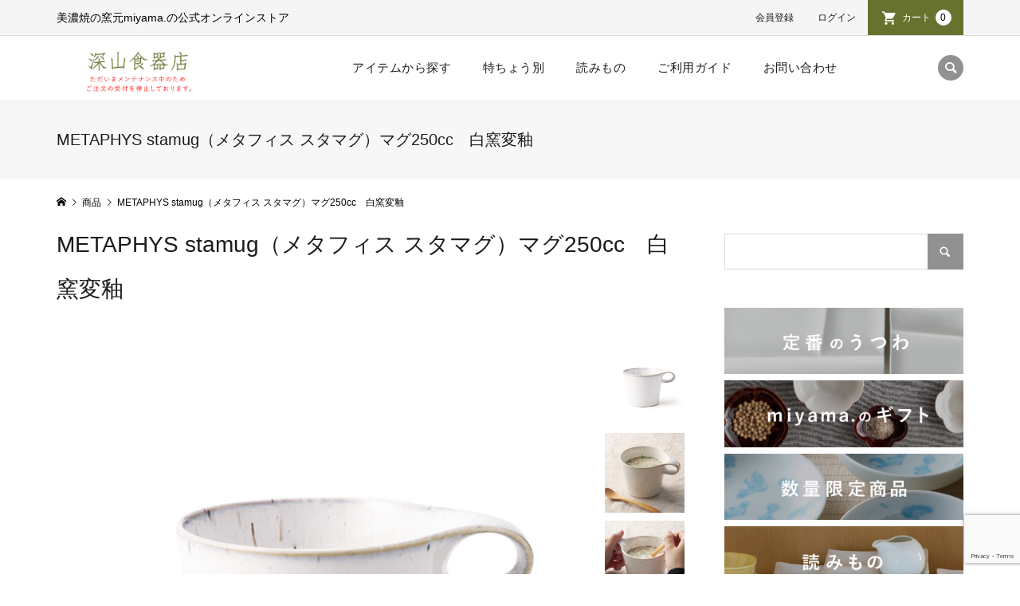

--- FILE ---
content_type: text/html; charset=UTF-8
request_url: https://miyama-shokkiten.co.jp/2020/10/28/81-069-231/
body_size: 22019
content:
<!DOCTYPE html>
<html dir="ltr" lang="ja" prefix="og: https://ogp.me/ns#">
<head >
<meta charset="UTF-8">
<meta name="description" content="METAPHYS stamug（メタフィス スタマグ）マグ250ccカラー：白窯変釉サイズ：φ90×h80mm（250cc）重量：280g持ちやすく、スタッキングできるマグカップです。">
<meta name="viewport" content="width=device-width">
<title>METAPHYS stamug（メタフィス スタマグ）マグ250cc 白窯変釉 | 深山食器店</title>

		<!-- All in One SEO 4.9.3 - aioseo.com -->
	<meta name="description" content="METAPHYS stamug（メタフィス スタマグ）マグ250cc カラー：白窯変釉 サイズ：φ90×h80" />
	<meta name="robots" content="max-image-preview:large" />
	<meta name="author" content="admin"/>
	<meta name="google-site-verification" content="NLZsT7YS9GEZGpVrZvSKXJfavrTkjKgpCRUVFsTPBLc" />
	<link rel="canonical" href="https://miyama-shokkiten.co.jp/2020/10/28/81-069-231/" />
	<meta name="generator" content="All in One SEO (AIOSEO) 4.9.3" />
		<meta property="og:locale" content="ja_JP" />
		<meta property="og:site_name" content="深山食器店 | 美濃焼の窯元miyama.の公式オンラインストア" />
		<meta property="og:type" content="article" />
		<meta property="og:title" content="METAPHYS stamug（メタフィス スタマグ）マグ250cc 白窯変釉 | 深山食器店" />
		<meta property="og:description" content="METAPHYS stamug（メタフィス スタマグ）マグ250cc カラー：白窯変釉 サイズ：φ90×h80" />
		<meta property="og:url" content="https://miyama-shokkiten.co.jp/2020/10/28/81-069-231/" />
		<meta property="og:image" content="https://miyama-shokkiten.co.jp/shop/wp-content/uploads/2024/08/240817_81-069-231.jpg" />
		<meta property="og:image:secure_url" content="https://miyama-shokkiten.co.jp/shop/wp-content/uploads/2024/08/240817_81-069-231.jpg" />
		<meta property="og:image:width" content="700" />
		<meta property="og:image:height" content="700" />
		<meta property="article:published_time" content="2020-10-28T09:44:00+00:00" />
		<meta property="article:modified_time" content="2025-07-22T07:52:14+00:00" />
		<meta property="article:publisher" content="https://www.facebook.com/miyama.mizunami/" />
		<meta name="twitter:card" content="summary_large_image" />
		<meta name="twitter:site" content="@miyama.mizunami" />
		<meta name="twitter:title" content="METAPHYS stamug（メタフィス スタマグ）マグ250cc 白窯変釉 | 深山食器店" />
		<meta name="twitter:description" content="METAPHYS stamug（メタフィス スタマグ）マグ250cc カラー：白窯変釉 サイズ：φ90×h80" />
		<meta name="twitter:creator" content="@miyama.mizunami" />
		<meta name="twitter:image" content="https://miyama-shokkiten.co.jp/shop/wp-content/uploads/2024/08/240817_81-069-231.jpg" />
		<script type="application/ld+json" class="aioseo-schema">
			{"@context":"https:\/\/schema.org","@graph":[{"@type":"BlogPosting","@id":"https:\/\/miyama-shokkiten.co.jp\/2020\/10\/28\/81-069-231\/#blogposting","name":"METAPHYS stamug\uff08\u30e1\u30bf\u30d5\u30a3\u30b9 \u30b9\u30bf\u30de\u30b0\uff09\u30de\u30b0250cc \u767d\u7aaf\u5909\u91c9 | \u6df1\u5c71\u98df\u5668\u5e97","headline":"METAPHYS stamug\uff08\u30e1\u30bf\u30d5\u30a3\u30b9 \u30b9\u30bf\u30de\u30b0\uff09\u30de\u30b0250cc\u3000\u767d\u7aaf\u5909\u91c9","author":{"@id":"https:\/\/miyama-shokkiten.co.jp\/author\/admin\/#author"},"publisher":{"@id":"https:\/\/miyama-shokkiten.co.jp\/#organization"},"image":{"@type":"ImageObject","url":"https:\/\/miyama-shokkiten.co.jp\/shop\/wp-content\/uploads\/2024\/08\/240817_81-069-231.jpg","width":700,"height":700,"caption":"METAPHYS stamug\uff08\u30e1\u30bf\u30d5\u30a3\u30b9 \u30b9\u30bf\u30de\u30b0\uff09\u767d\u7aaf\u5909\u91c9"},"datePublished":"2020-10-28T18:44:00+09:00","dateModified":"2025-07-22T16:52:14+09:00","inLanguage":"ja","mainEntityOfPage":{"@id":"https:\/\/miyama-shokkiten.co.jp\/2020\/10\/28\/81-069-231\/#webpage"},"isPartOf":{"@id":"https:\/\/miyama-shokkiten.co.jp\/2020\/10\/28\/81-069-231\/#webpage"},"articleSection":"METAPHYS stamug\uff08\u30e1\u30bf\u30d5\u30a3\u30b9 \u30b9\u30bf\u30de\u30b0\uff09, \u30a2\u30a4\u30c6\u30e0\u5225, \u30c7\u30b6\u30a4\u30ca\u30fc\u00d7miyama., \u30de\u30b0\u30fb\u30ab\u30c3\u30d7&amp;\u30bd\u30fc\u30b5\u30fc, \u5546\u54c1, \u7279\u3061\u3087\u3046\u5225, \u767d\u8272\u306e\u3046\u3064\u308f, 81-069-101, 81-069-225, 81-069-226, 81-069-227, 81-069-232, 81-069-233, 81-128-225"},{"@type":"BreadcrumbList","@id":"https:\/\/miyama-shokkiten.co.jp\/2020\/10\/28\/81-069-231\/#breadcrumblist","itemListElement":[{"@type":"ListItem","@id":"https:\/\/miyama-shokkiten.co.jp#listItem","position":1,"name":"\u30db\u30fc\u30e0","item":"https:\/\/miyama-shokkiten.co.jp","nextItem":{"@type":"ListItem","@id":"https:\/\/miyama-shokkiten.co.jp\/category\/item\/#listItem","name":"\u5546\u54c1"}},{"@type":"ListItem","@id":"https:\/\/miyama-shokkiten.co.jp\/category\/item\/#listItem","position":2,"name":"\u5546\u54c1","item":"https:\/\/miyama-shokkiten.co.jp\/category\/item\/","nextItem":{"@type":"ListItem","@id":"https:\/\/miyama-shokkiten.co.jp\/category\/item\/xmiyama\/#listItem","name":"\u30c7\u30b6\u30a4\u30ca\u30fc\u00d7miyama."},"previousItem":{"@type":"ListItem","@id":"https:\/\/miyama-shokkiten.co.jp#listItem","name":"\u30db\u30fc\u30e0"}},{"@type":"ListItem","@id":"https:\/\/miyama-shokkiten.co.jp\/category\/item\/xmiyama\/#listItem","position":3,"name":"\u30c7\u30b6\u30a4\u30ca\u30fc\u00d7miyama.","item":"https:\/\/miyama-shokkiten.co.jp\/category\/item\/xmiyama\/","nextItem":{"@type":"ListItem","@id":"https:\/\/miyama-shokkiten.co.jp\/category\/item\/xmiyama\/metaphys-item\/#listItem","name":"METAPHYS\uff08\u30e1\u30bf\u30d5\u30a3\u30b9\uff09"},"previousItem":{"@type":"ListItem","@id":"https:\/\/miyama-shokkiten.co.jp\/category\/item\/#listItem","name":"\u5546\u54c1"}},{"@type":"ListItem","@id":"https:\/\/miyama-shokkiten.co.jp\/category\/item\/xmiyama\/metaphys-item\/#listItem","position":4,"name":"METAPHYS\uff08\u30e1\u30bf\u30d5\u30a3\u30b9\uff09","item":"https:\/\/miyama-shokkiten.co.jp\/category\/item\/xmiyama\/metaphys-item\/","nextItem":{"@type":"ListItem","@id":"https:\/\/miyama-shokkiten.co.jp\/category\/item\/xmiyama\/metaphys-item\/metaphys-stamug\/#listItem","name":"METAPHYS stamug\uff08\u30e1\u30bf\u30d5\u30a3\u30b9 \u30b9\u30bf\u30de\u30b0\uff09"},"previousItem":{"@type":"ListItem","@id":"https:\/\/miyama-shokkiten.co.jp\/category\/item\/xmiyama\/#listItem","name":"\u30c7\u30b6\u30a4\u30ca\u30fc\u00d7miyama."}},{"@type":"ListItem","@id":"https:\/\/miyama-shokkiten.co.jp\/category\/item\/xmiyama\/metaphys-item\/metaphys-stamug\/#listItem","position":5,"name":"METAPHYS stamug\uff08\u30e1\u30bf\u30d5\u30a3\u30b9 \u30b9\u30bf\u30de\u30b0\uff09","item":"https:\/\/miyama-shokkiten.co.jp\/category\/item\/xmiyama\/metaphys-item\/metaphys-stamug\/","nextItem":{"@type":"ListItem","@id":"https:\/\/miyama-shokkiten.co.jp\/2020\/10\/28\/81-069-231\/#listItem","name":"METAPHYS stamug\uff08\u30e1\u30bf\u30d5\u30a3\u30b9 \u30b9\u30bf\u30de\u30b0\uff09\u30de\u30b0250cc\u3000\u767d\u7aaf\u5909\u91c9"},"previousItem":{"@type":"ListItem","@id":"https:\/\/miyama-shokkiten.co.jp\/category\/item\/xmiyama\/metaphys-item\/#listItem","name":"METAPHYS\uff08\u30e1\u30bf\u30d5\u30a3\u30b9\uff09"}},{"@type":"ListItem","@id":"https:\/\/miyama-shokkiten.co.jp\/2020\/10\/28\/81-069-231\/#listItem","position":6,"name":"METAPHYS stamug\uff08\u30e1\u30bf\u30d5\u30a3\u30b9 \u30b9\u30bf\u30de\u30b0\uff09\u30de\u30b0250cc\u3000\u767d\u7aaf\u5909\u91c9","previousItem":{"@type":"ListItem","@id":"https:\/\/miyama-shokkiten.co.jp\/category\/item\/xmiyama\/metaphys-item\/metaphys-stamug\/#listItem","name":"METAPHYS stamug\uff08\u30e1\u30bf\u30d5\u30a3\u30b9 \u30b9\u30bf\u30de\u30b0\uff09"}}]},{"@type":"Organization","@id":"https:\/\/miyama-shokkiten.co.jp\/#organization","name":"\u6df1\u5c71\u98df\u5668\u5e97","description":"\u7f8e\u6fc3\u713c\u306e\u7aaf\u5143miyama.\u306e\u516c\u5f0f\u30aa\u30f3\u30e9\u30a4\u30f3\u30b9\u30c8\u30a2 \u7f8e\u6fc3\u713c\u306e\u7aaf\u5143 miyama. \u306e\u516c\u5f0f\u30aa\u30f3\u30e9\u30a4\u30f3\u30b9\u30c8\u30a2","url":"https:\/\/miyama-shokkiten.co.jp\/","telephone":"+81572684562","logo":{"@type":"ImageObject","url":"https:\/\/miyama-shokkiten.co.jp\/shop\/wp-content\/uploads\/2020\/10\/\u30c8\u30c3\u30d7\uff09\u6df1\u5c71\u98df\u5668\u5e97\u30d5\u30a1\u30d3\u30b3\u30f3.jpg","@id":"https:\/\/miyama-shokkiten.co.jp\/2020\/10\/28\/81-069-231\/#organizationLogo","width":100,"height":100},"image":{"@id":"https:\/\/miyama-shokkiten.co.jp\/2020\/10\/28\/81-069-231\/#organizationLogo"},"sameAs":["https:\/\/www.facebook.com\/miyama.mizunami\/","https:\/\/twitter.com\/miyama.mizunami\/","https:\/\/www.instagram.com\/miyama.mizunami\/"]},{"@type":"Person","@id":"https:\/\/miyama-shokkiten.co.jp\/author\/admin\/#author","url":"https:\/\/miyama-shokkiten.co.jp\/author\/admin\/","name":"admin"},{"@type":"WebPage","@id":"https:\/\/miyama-shokkiten.co.jp\/2020\/10\/28\/81-069-231\/#webpage","url":"https:\/\/miyama-shokkiten.co.jp\/2020\/10\/28\/81-069-231\/","name":"METAPHYS stamug\uff08\u30e1\u30bf\u30d5\u30a3\u30b9 \u30b9\u30bf\u30de\u30b0\uff09\u30de\u30b0250cc \u767d\u7aaf\u5909\u91c9 | \u6df1\u5c71\u98df\u5668\u5e97","description":"METAPHYS stamug\uff08\u30e1\u30bf\u30d5\u30a3\u30b9 \u30b9\u30bf\u30de\u30b0\uff09\u30de\u30b0250cc \u30ab\u30e9\u30fc\uff1a\u767d\u7aaf\u5909\u91c9 \u30b5\u30a4\u30ba\uff1a\u03c690\u00d7h80","inLanguage":"ja","isPartOf":{"@id":"https:\/\/miyama-shokkiten.co.jp\/#website"},"breadcrumb":{"@id":"https:\/\/miyama-shokkiten.co.jp\/2020\/10\/28\/81-069-231\/#breadcrumblist"},"author":{"@id":"https:\/\/miyama-shokkiten.co.jp\/author\/admin\/#author"},"creator":{"@id":"https:\/\/miyama-shokkiten.co.jp\/author\/admin\/#author"},"image":{"@type":"ImageObject","url":"https:\/\/miyama-shokkiten.co.jp\/shop\/wp-content\/uploads\/2024\/08\/240817_81-069-231.jpg","@id":"https:\/\/miyama-shokkiten.co.jp\/2020\/10\/28\/81-069-231\/#mainImage","width":700,"height":700,"caption":"METAPHYS stamug\uff08\u30e1\u30bf\u30d5\u30a3\u30b9 \u30b9\u30bf\u30de\u30b0\uff09\u767d\u7aaf\u5909\u91c9"},"primaryImageOfPage":{"@id":"https:\/\/miyama-shokkiten.co.jp\/2020\/10\/28\/81-069-231\/#mainImage"},"datePublished":"2020-10-28T18:44:00+09:00","dateModified":"2025-07-22T16:52:14+09:00"},{"@type":"WebSite","@id":"https:\/\/miyama-shokkiten.co.jp\/#website","url":"https:\/\/miyama-shokkiten.co.jp\/","name":"\u6df1\u5c71\u98df\u5668\u5e97","alternateName":"\u6df1\u5c71\u98df\u5668","description":"\u7f8e\u6fc3\u713c\u306e\u7aaf\u5143miyama.\u306e\u516c\u5f0f\u30aa\u30f3\u30e9\u30a4\u30f3\u30b9\u30c8\u30a2","inLanguage":"ja","publisher":{"@id":"https:\/\/miyama-shokkiten.co.jp\/#organization"}}]}
		</script>
		<!-- All in One SEO -->

<link rel='dns-prefetch' href='//webfonts.xserver.jp' />
<link rel="alternate" type="application/rss+xml" title="深山食器店 &raquo; METAPHYS stamug（メタフィス スタマグ）マグ250cc　白窯変釉 のコメントのフィード" href="https://miyama-shokkiten.co.jp/2020/10/28/81-069-231/feed/" />
<link rel="alternate" title="oEmbed (JSON)" type="application/json+oembed" href="https://miyama-shokkiten.co.jp/wp-json/oembed/1.0/embed?url=https%3A%2F%2Fmiyama-shokkiten.co.jp%2F2020%2F10%2F28%2F81-069-231%2F" />
<link rel="alternate" title="oEmbed (XML)" type="text/xml+oembed" href="https://miyama-shokkiten.co.jp/wp-json/oembed/1.0/embed?url=https%3A%2F%2Fmiyama-shokkiten.co.jp%2F2020%2F10%2F28%2F81-069-231%2F&#038;format=xml" />
<style id='wp-img-auto-sizes-contain-inline-css' type='text/css'>
img:is([sizes=auto i],[sizes^="auto," i]){contain-intrinsic-size:3000px 1500px}
/*# sourceURL=wp-img-auto-sizes-contain-inline-css */
</style>
<style id='wp-block-library-inline-css' type='text/css'>
:root{--wp-block-synced-color:#7a00df;--wp-block-synced-color--rgb:122,0,223;--wp-bound-block-color:var(--wp-block-synced-color);--wp-editor-canvas-background:#ddd;--wp-admin-theme-color:#007cba;--wp-admin-theme-color--rgb:0,124,186;--wp-admin-theme-color-darker-10:#006ba1;--wp-admin-theme-color-darker-10--rgb:0,107,160.5;--wp-admin-theme-color-darker-20:#005a87;--wp-admin-theme-color-darker-20--rgb:0,90,135;--wp-admin-border-width-focus:2px}@media (min-resolution:192dpi){:root{--wp-admin-border-width-focus:1.5px}}.wp-element-button{cursor:pointer}:root .has-very-light-gray-background-color{background-color:#eee}:root .has-very-dark-gray-background-color{background-color:#313131}:root .has-very-light-gray-color{color:#eee}:root .has-very-dark-gray-color{color:#313131}:root .has-vivid-green-cyan-to-vivid-cyan-blue-gradient-background{background:linear-gradient(135deg,#00d084,#0693e3)}:root .has-purple-crush-gradient-background{background:linear-gradient(135deg,#34e2e4,#4721fb 50%,#ab1dfe)}:root .has-hazy-dawn-gradient-background{background:linear-gradient(135deg,#faaca8,#dad0ec)}:root .has-subdued-olive-gradient-background{background:linear-gradient(135deg,#fafae1,#67a671)}:root .has-atomic-cream-gradient-background{background:linear-gradient(135deg,#fdd79a,#004a59)}:root .has-nightshade-gradient-background{background:linear-gradient(135deg,#330968,#31cdcf)}:root .has-midnight-gradient-background{background:linear-gradient(135deg,#020381,#2874fc)}:root{--wp--preset--font-size--normal:16px;--wp--preset--font-size--huge:42px}.has-regular-font-size{font-size:1em}.has-larger-font-size{font-size:2.625em}.has-normal-font-size{font-size:var(--wp--preset--font-size--normal)}.has-huge-font-size{font-size:var(--wp--preset--font-size--huge)}.has-text-align-center{text-align:center}.has-text-align-left{text-align:left}.has-text-align-right{text-align:right}.has-fit-text{white-space:nowrap!important}#end-resizable-editor-section{display:none}.aligncenter{clear:both}.items-justified-left{justify-content:flex-start}.items-justified-center{justify-content:center}.items-justified-right{justify-content:flex-end}.items-justified-space-between{justify-content:space-between}.screen-reader-text{border:0;clip-path:inset(50%);height:1px;margin:-1px;overflow:hidden;padding:0;position:absolute;width:1px;word-wrap:normal!important}.screen-reader-text:focus{background-color:#ddd;clip-path:none;color:#444;display:block;font-size:1em;height:auto;left:5px;line-height:normal;padding:15px 23px 14px;text-decoration:none;top:5px;width:auto;z-index:100000}html :where(.has-border-color){border-style:solid}html :where([style*=border-top-color]){border-top-style:solid}html :where([style*=border-right-color]){border-right-style:solid}html :where([style*=border-bottom-color]){border-bottom-style:solid}html :where([style*=border-left-color]){border-left-style:solid}html :where([style*=border-width]){border-style:solid}html :where([style*=border-top-width]){border-top-style:solid}html :where([style*=border-right-width]){border-right-style:solid}html :where([style*=border-bottom-width]){border-bottom-style:solid}html :where([style*=border-left-width]){border-left-style:solid}html :where(img[class*=wp-image-]){height:auto;max-width:100%}:where(figure){margin:0 0 1em}html :where(.is-position-sticky){--wp-admin--admin-bar--position-offset:var(--wp-admin--admin-bar--height,0px)}@media screen and (max-width:600px){html :where(.is-position-sticky){--wp-admin--admin-bar--position-offset:0px}}

/*# sourceURL=wp-block-library-inline-css */
</style><style id='global-styles-inline-css' type='text/css'>
:root{--wp--preset--aspect-ratio--square: 1;--wp--preset--aspect-ratio--4-3: 4/3;--wp--preset--aspect-ratio--3-4: 3/4;--wp--preset--aspect-ratio--3-2: 3/2;--wp--preset--aspect-ratio--2-3: 2/3;--wp--preset--aspect-ratio--16-9: 16/9;--wp--preset--aspect-ratio--9-16: 9/16;--wp--preset--color--black: #000000;--wp--preset--color--cyan-bluish-gray: #abb8c3;--wp--preset--color--white: #ffffff;--wp--preset--color--pale-pink: #f78da7;--wp--preset--color--vivid-red: #cf2e2e;--wp--preset--color--luminous-vivid-orange: #ff6900;--wp--preset--color--luminous-vivid-amber: #fcb900;--wp--preset--color--light-green-cyan: #7bdcb5;--wp--preset--color--vivid-green-cyan: #00d084;--wp--preset--color--pale-cyan-blue: #8ed1fc;--wp--preset--color--vivid-cyan-blue: #0693e3;--wp--preset--color--vivid-purple: #9b51e0;--wp--preset--gradient--vivid-cyan-blue-to-vivid-purple: linear-gradient(135deg,rgb(6,147,227) 0%,rgb(155,81,224) 100%);--wp--preset--gradient--light-green-cyan-to-vivid-green-cyan: linear-gradient(135deg,rgb(122,220,180) 0%,rgb(0,208,130) 100%);--wp--preset--gradient--luminous-vivid-amber-to-luminous-vivid-orange: linear-gradient(135deg,rgb(252,185,0) 0%,rgb(255,105,0) 100%);--wp--preset--gradient--luminous-vivid-orange-to-vivid-red: linear-gradient(135deg,rgb(255,105,0) 0%,rgb(207,46,46) 100%);--wp--preset--gradient--very-light-gray-to-cyan-bluish-gray: linear-gradient(135deg,rgb(238,238,238) 0%,rgb(169,184,195) 100%);--wp--preset--gradient--cool-to-warm-spectrum: linear-gradient(135deg,rgb(74,234,220) 0%,rgb(151,120,209) 20%,rgb(207,42,186) 40%,rgb(238,44,130) 60%,rgb(251,105,98) 80%,rgb(254,248,76) 100%);--wp--preset--gradient--blush-light-purple: linear-gradient(135deg,rgb(255,206,236) 0%,rgb(152,150,240) 100%);--wp--preset--gradient--blush-bordeaux: linear-gradient(135deg,rgb(254,205,165) 0%,rgb(254,45,45) 50%,rgb(107,0,62) 100%);--wp--preset--gradient--luminous-dusk: linear-gradient(135deg,rgb(255,203,112) 0%,rgb(199,81,192) 50%,rgb(65,88,208) 100%);--wp--preset--gradient--pale-ocean: linear-gradient(135deg,rgb(255,245,203) 0%,rgb(182,227,212) 50%,rgb(51,167,181) 100%);--wp--preset--gradient--electric-grass: linear-gradient(135deg,rgb(202,248,128) 0%,rgb(113,206,126) 100%);--wp--preset--gradient--midnight: linear-gradient(135deg,rgb(2,3,129) 0%,rgb(40,116,252) 100%);--wp--preset--font-size--small: 13px;--wp--preset--font-size--medium: 20px;--wp--preset--font-size--large: 36px;--wp--preset--font-size--x-large: 42px;--wp--preset--spacing--20: 0.44rem;--wp--preset--spacing--30: 0.67rem;--wp--preset--spacing--40: 1rem;--wp--preset--spacing--50: 1.5rem;--wp--preset--spacing--60: 2.25rem;--wp--preset--spacing--70: 3.38rem;--wp--preset--spacing--80: 5.06rem;--wp--preset--shadow--natural: 6px 6px 9px rgba(0, 0, 0, 0.2);--wp--preset--shadow--deep: 12px 12px 50px rgba(0, 0, 0, 0.4);--wp--preset--shadow--sharp: 6px 6px 0px rgba(0, 0, 0, 0.2);--wp--preset--shadow--outlined: 6px 6px 0px -3px rgb(255, 255, 255), 6px 6px rgb(0, 0, 0);--wp--preset--shadow--crisp: 6px 6px 0px rgb(0, 0, 0);}:where(.is-layout-flex){gap: 0.5em;}:where(.is-layout-grid){gap: 0.5em;}body .is-layout-flex{display: flex;}.is-layout-flex{flex-wrap: wrap;align-items: center;}.is-layout-flex > :is(*, div){margin: 0;}body .is-layout-grid{display: grid;}.is-layout-grid > :is(*, div){margin: 0;}:where(.wp-block-columns.is-layout-flex){gap: 2em;}:where(.wp-block-columns.is-layout-grid){gap: 2em;}:where(.wp-block-post-template.is-layout-flex){gap: 1.25em;}:where(.wp-block-post-template.is-layout-grid){gap: 1.25em;}.has-black-color{color: var(--wp--preset--color--black) !important;}.has-cyan-bluish-gray-color{color: var(--wp--preset--color--cyan-bluish-gray) !important;}.has-white-color{color: var(--wp--preset--color--white) !important;}.has-pale-pink-color{color: var(--wp--preset--color--pale-pink) !important;}.has-vivid-red-color{color: var(--wp--preset--color--vivid-red) !important;}.has-luminous-vivid-orange-color{color: var(--wp--preset--color--luminous-vivid-orange) !important;}.has-luminous-vivid-amber-color{color: var(--wp--preset--color--luminous-vivid-amber) !important;}.has-light-green-cyan-color{color: var(--wp--preset--color--light-green-cyan) !important;}.has-vivid-green-cyan-color{color: var(--wp--preset--color--vivid-green-cyan) !important;}.has-pale-cyan-blue-color{color: var(--wp--preset--color--pale-cyan-blue) !important;}.has-vivid-cyan-blue-color{color: var(--wp--preset--color--vivid-cyan-blue) !important;}.has-vivid-purple-color{color: var(--wp--preset--color--vivid-purple) !important;}.has-black-background-color{background-color: var(--wp--preset--color--black) !important;}.has-cyan-bluish-gray-background-color{background-color: var(--wp--preset--color--cyan-bluish-gray) !important;}.has-white-background-color{background-color: var(--wp--preset--color--white) !important;}.has-pale-pink-background-color{background-color: var(--wp--preset--color--pale-pink) !important;}.has-vivid-red-background-color{background-color: var(--wp--preset--color--vivid-red) !important;}.has-luminous-vivid-orange-background-color{background-color: var(--wp--preset--color--luminous-vivid-orange) !important;}.has-luminous-vivid-amber-background-color{background-color: var(--wp--preset--color--luminous-vivid-amber) !important;}.has-light-green-cyan-background-color{background-color: var(--wp--preset--color--light-green-cyan) !important;}.has-vivid-green-cyan-background-color{background-color: var(--wp--preset--color--vivid-green-cyan) !important;}.has-pale-cyan-blue-background-color{background-color: var(--wp--preset--color--pale-cyan-blue) !important;}.has-vivid-cyan-blue-background-color{background-color: var(--wp--preset--color--vivid-cyan-blue) !important;}.has-vivid-purple-background-color{background-color: var(--wp--preset--color--vivid-purple) !important;}.has-black-border-color{border-color: var(--wp--preset--color--black) !important;}.has-cyan-bluish-gray-border-color{border-color: var(--wp--preset--color--cyan-bluish-gray) !important;}.has-white-border-color{border-color: var(--wp--preset--color--white) !important;}.has-pale-pink-border-color{border-color: var(--wp--preset--color--pale-pink) !important;}.has-vivid-red-border-color{border-color: var(--wp--preset--color--vivid-red) !important;}.has-luminous-vivid-orange-border-color{border-color: var(--wp--preset--color--luminous-vivid-orange) !important;}.has-luminous-vivid-amber-border-color{border-color: var(--wp--preset--color--luminous-vivid-amber) !important;}.has-light-green-cyan-border-color{border-color: var(--wp--preset--color--light-green-cyan) !important;}.has-vivid-green-cyan-border-color{border-color: var(--wp--preset--color--vivid-green-cyan) !important;}.has-pale-cyan-blue-border-color{border-color: var(--wp--preset--color--pale-cyan-blue) !important;}.has-vivid-cyan-blue-border-color{border-color: var(--wp--preset--color--vivid-cyan-blue) !important;}.has-vivid-purple-border-color{border-color: var(--wp--preset--color--vivid-purple) !important;}.has-vivid-cyan-blue-to-vivid-purple-gradient-background{background: var(--wp--preset--gradient--vivid-cyan-blue-to-vivid-purple) !important;}.has-light-green-cyan-to-vivid-green-cyan-gradient-background{background: var(--wp--preset--gradient--light-green-cyan-to-vivid-green-cyan) !important;}.has-luminous-vivid-amber-to-luminous-vivid-orange-gradient-background{background: var(--wp--preset--gradient--luminous-vivid-amber-to-luminous-vivid-orange) !important;}.has-luminous-vivid-orange-to-vivid-red-gradient-background{background: var(--wp--preset--gradient--luminous-vivid-orange-to-vivid-red) !important;}.has-very-light-gray-to-cyan-bluish-gray-gradient-background{background: var(--wp--preset--gradient--very-light-gray-to-cyan-bluish-gray) !important;}.has-cool-to-warm-spectrum-gradient-background{background: var(--wp--preset--gradient--cool-to-warm-spectrum) !important;}.has-blush-light-purple-gradient-background{background: var(--wp--preset--gradient--blush-light-purple) !important;}.has-blush-bordeaux-gradient-background{background: var(--wp--preset--gradient--blush-bordeaux) !important;}.has-luminous-dusk-gradient-background{background: var(--wp--preset--gradient--luminous-dusk) !important;}.has-pale-ocean-gradient-background{background: var(--wp--preset--gradient--pale-ocean) !important;}.has-electric-grass-gradient-background{background: var(--wp--preset--gradient--electric-grass) !important;}.has-midnight-gradient-background{background: var(--wp--preset--gradient--midnight) !important;}.has-small-font-size{font-size: var(--wp--preset--font-size--small) !important;}.has-medium-font-size{font-size: var(--wp--preset--font-size--medium) !important;}.has-large-font-size{font-size: var(--wp--preset--font-size--large) !important;}.has-x-large-font-size{font-size: var(--wp--preset--font-size--x-large) !important;}
/*# sourceURL=global-styles-inline-css */
</style>

<style id='classic-theme-styles-inline-css' type='text/css'>
/*! This file is auto-generated */
.wp-block-button__link{color:#fff;background-color:#32373c;border-radius:9999px;box-shadow:none;text-decoration:none;padding:calc(.667em + 2px) calc(1.333em + 2px);font-size:1.125em}.wp-block-file__button{background:#32373c;color:#fff;text-decoration:none}
/*# sourceURL=/wp-includes/css/classic-themes.min.css */
</style>
<link rel='stylesheet' id='contact-form-7-css' href='https://miyama-shokkiten.co.jp/shop/wp-content/plugins/contact-form-7/includes/css/styles.css?ver=6.1.4' type='text/css' media='all' />
<link rel='stylesheet' id='ft_viewed_stylesheet-css' href='https://miyama-shokkiten.co.jp/shop/wp-content/plugins/posts-viewed-recently/css/ftViewedPostsStyle.css?ver=6.9' type='text/css' media='all' />
<link rel='stylesheet' id='iconic-style-css' href='https://miyama-shokkiten.co.jp/shop/wp-content/themes/iconic_tcd062/style.css?ver=1.7.2' type='text/css' media='all' />
<link rel='stylesheet' id='usces_default_css-css' href='https://miyama-shokkiten.co.jp/shop/wp-content/plugins/usc-e-shop/css/usces_default.css?ver=2.11.26.2512161' type='text/css' media='all' />
<link rel='stylesheet' id='dashicons-css' href='https://miyama-shokkiten.co.jp/shop/wp-includes/css/dashicons.min.css?ver=6.9' type='text/css' media='all' />
<script type="text/javascript" src="https://miyama-shokkiten.co.jp/shop/wp-includes/js/jquery/jquery.min.js?ver=3.7.1" id="jquery-core-js"></script>
<script type="text/javascript" src="https://miyama-shokkiten.co.jp/shop/wp-includes/js/jquery/jquery-migrate.min.js?ver=3.4.1" id="jquery-migrate-js"></script>
<script type="text/javascript" src="//webfonts.xserver.jp/js/xserverv3.js?fadein=0&amp;ver=2.0.8" id="typesquare_std-js"></script>
<script type="text/javascript" src="https://miyama-shokkiten.co.jp/shop/wp-content/themes/iconic_tcd062/js/comment.js?ver=1.7.2" id="iconic-comment-js"></script>
<link rel="https://api.w.org/" href="https://miyama-shokkiten.co.jp/wp-json/" /><link rel="alternate" title="JSON" type="application/json" href="https://miyama-shokkiten.co.jp/wp-json/wp/v2/posts/3412" /><link rel="EditURI" type="application/rsd+xml" title="RSD" href="https://miyama-shokkiten.co.jp/shop/xmlrpc.php?rsd" />
<meta name="generator" content="WordPress 6.9" />
<link rel='shortlink' href='https://miyama-shokkiten.co.jp/?p=3412' />

<meta property="og:title" content="METAPHYS stamug（メタフィス スタマグ）マグ250cc　白窯変釉">
<meta property="og:type" content="product">
<meta property="og:description" content="METAPHYS stamug（メタフィス スタマグ）マグ250cc　白窯変釉">
<meta property="og:url" content="https://miyama-shokkiten.co.jp/2020/10/28/81-069-231/">
<meta property="og:image" content="https://miyama-shokkiten.co.jp/shop/wp-content/uploads/2024/08/240817_81-069-231-150x150.jpg">
<meta property="og:site_name" content="深山食器店">			<!-- WCEX_Google_Analytics_4 plugins -->
			<!-- Global site tag (gtag.js) - Google Analytics -->
			<script async src="https://www.googletagmanager.com/gtag/js?id=G-NBFWG5YEXF"></script>
			<script>
				window.dataLayer = window.dataLayer || [];
				function gtag(){dataLayer.push(arguments);}
				gtag('js', new Date());

				gtag('config', 'G-NBFWG5YEXF');
			</script>
						<!-- WCEX_Google_Analytics_4 plugins -->
			<script>
				gtag('event', 'view_item', {"currency":"JPY","items":[{"item_id":"81-069-231","item_name":"METAPHYS stamug\uff08\u30e1\u30bf\u30d5\u30a3\u30b9 \u30b9\u30bf\u30de\u30b0\uff09\u30de\u30b0250cc\u3000\u767d\u7aaf\u5909\u91c9 81-069-231","currency":"JPY","discount":0,"item_category":"METAPHYS stamug\uff08\u30e1\u30bf\u30d5\u30a3\u30b9 \u30b9\u30bf\u30de\u30b0\uff09","item_variant":"81-069-231","price":2750}],"value":2750});
			</script>
		<link rel="shortcut icon" href="https://miyama-shokkiten.co.jp/shop/wp-content/uploads/2020/10/トップ）深山食器店ファビコン.jpg">
<style>
.p-article-news__date, .p-wc-headline, #wdgctToCart a { color: #919191; }
.p-button, .p-global-nav .sub-menu .current-menu-item > a, .p-page-links > span, .p-pager__item .current, .p-headline, .p-widget-sidebar .p-widget__title, .c-comment__form-submit:hover, c-comment__password-protected, .c-pw__btn--register, .c-pw__btn, .slick-arrow, .slick-dots li.slick-active button, .widget_welcart_login input#member_loginw, .widget_welcart_login input#member_login, #wdgctToCheckout a { background-color: #919191; }
.p-page-links > span, .p-pager__item .current, .slick-dots li.slick-active button, .p-cb__item-header, .p-entry-item__cart dl.item-sku dd input[type="radio"]:checked + label, .p-entry-item__cart dl.item-sku dd label:hover { border-color: #919191; }
.c-comment__tab-item.is-active a, .c-comment__tab-item a:hover, .c-comment__tab-item.is-active p { background-color: #919191; border-color: #919191; }
.c-comment__tab-item.is-active a:after, .c-comment__tab-item.is-active p:after { border-top-color: #919191; }
.p-widget-categories .current-cat-item > a { background-color: rgba(145, 145, 145, 0.15); }
a:hover, .p-header__welcart-nav li a:hover, .p-widget-categories .toggle-children:hover, #wdgctToCart a:hover { color: #ababab; }
.p-button:hover, .p-page-links a:hover, .p-pager__item a:hover, .p-search-button:hover, .p-pagetop a:hover, .p-footer-search__submit:hover, .p-widget .searchform #searchsubmit:hover, .p-widget-search .p-widget-search__submit:hover, a.p-cb__item-archive-button:hover, .slick-arrow:hover, .slick-dots li:hover button, .widget_welcart_search #searchsubmit:hover, .widget_welcart_login input#member_loginw:hover, .widget_welcart_login input#member_login:hover, #wdgctToCheckout a:hover { background-color: #ababab; }
.p-page-links a:hover, .p-pager__item a:hover, .slick-dots li:hover button { border-color: #ababab; }
.p-entry__body a { color: #67722e; }
.p-entry__body a:hover { color: #ababab; }
body, input, textarea, .p-entry-item__title .p-article__soldout { font-family: "Segoe UI", Verdana, "游ゴシック", YuGothic, "Hiragino Kaku Gothic ProN", Meiryo, sans-serif; }
.p-logo, .p-entry__title, .p-page-header__title, .p-index-slider__item-catch, .p-cb__item-headline, .p-index-banner__headline, .p-index-boxes__item-headline {
font-family: "Segoe UI", Verdana, "游ゴシック", YuGothic, "Hiragino Kaku Gothic ProN", Meiryo, sans-serif;
}
.c-load--type1 { border: 3px solid rgba(153, 153, 153, 0.2); border-top-color: #56a52b; }
.p-hover-effect--type1:hover img { -webkit-transform: scale(1.05); transform: scale(1.05); }
.p-hover-effect--type2 img { margin-left: -8px; }
.p-hover-effect--type2:hover img { margin-left: 8px; }
.p-hover-effect--type2:hover .p-hover-effect__image { background: #000000; }
.p-hover-effect--type2:hover img { opacity: 0.5 }
.p-hover-effect--type3:hover .p-hover-effect__image { background: #dddddd; }
.p-hover-effect--type3:hover img { opacity: 0.7; }
.p-entry__title { font-size: 32px; }
.p-entry__title, .p-article__title { color: #1b1b1b }
.p-entry__body { font-size: 14px; }
.p-entry__body { color: #1b1b1b; }
.p-entry-news__title { font-size: 28px; }
.p-entry-news__title, .p-article-news__title { color: #1b1b1b }
.p-entry-news__body { color: #1b1b1b; font-size: 14px; }
.p-entry-item__title { font-size: 28px; }
.p-entry-item__title, .p-article-item__title, .p-article__price { color: #1b1b1b; }
.p-entry-item__body, p-wc__body { color: #1b1b1b; font-size: 14px; }
.p-price { color: #ff0000; }
.p-entry-item__price { font-size: 22px; }
body.l-header__fix .is-header-fixed .l-header__bar { background: rgba(255, 255, 255, 1); }
.l-header { background: rgba(255, 255, 255, 1); }
.l-header a, .p-global-nav a { color: #1b1b1b; }
.p-header__logo--text { font-size: 36px; }
.p-header__welcart-nav__member a, .p-header__welcart-nav__cart a, .p-cart-button .p-header__welcart-nav__badge { background-color: #67722e; }
.p-header__welcart-nav__member a:hover, .p-header__welcart-nav__cart a:hover, .p-cart-button:hover .p-header__welcart-nav__badge { background-color: #919191; }
.p-global-nav > li > a::after, .p-global-nav > li.current-menu-item > a::after { background-color: #8d9c3d; }
.p-megamenu__bg, .p-global-nav .sub-menu { background-color: #ffffff; }
.p-megamenu a, .p-global-nav .sub-menu a { color: #1b1b1b; }
.p-megamenu a:hover, .p-megamenu li.is-active > a, .p-global-nav .sub-menu a:hover { background-color: #ffffff; color: #5e8700; }
.p-page-header { background-color: #f7f7f7; }
.p-page-header__title { color: #1b1b1b; }
.p-page-header__desc { color: #1b1b1b; }
.p-footer-widget-area { background-color: #f5f5f5; color: #1b1b1b; }
.p-footer-widget-area .p-widget__title { color: #1b1b1b; }
.p-footer-widget-area a, .p-footer-widget-area .toggle-children { color: #1b1b1b; }
.p-footer-widget-area a:hover { color: #67722e; }
@media only screen and (max-width: 991px) {
	.l-header__bar { background-color: rgba(255, 255, 255, 1); }
	.p-header__logo--text { font-size: 26px; }
	.p-global-nav { background-color: rgba(255,255,255, 1); }
	.p-global-nav a { color: #1b1b1b; }
	.p-global-nav a:hover { background-color: rgba(255,255,255, 1); color: #5e8700; }
	.p-header-view-cart { background-color: rgba(255, 255, 255, 1); }
	.p-entry__title { font-size: 20px; }
	.p-entry__body { font-size: 14px; }
	.p-entry-news__title { font-size: 20px; }
	.p-entry-news__body { font-size: 14px; }
	.p-entry-item__title { font-size: 20px; }
	.p-entry-item__body, p-wc__body { font-size: 14px; }
	.p-entry-item__price { font-size: 20px; }
}
 /* 3列 */
*, *:before, *:after {
    box-sizing: border-box;
}
.col_3{
    width: 100%;
    display: flex;
    flex-wrap: wrap;
}
.col_3 > *{
    width: calc( 33.33333% - 8px ) ;
    margin-right: 12px;
    margin-bottom: 12px;
}
.col_3 > *:nth-child(3n){
    margin-right: auto;
}
.col_3 > * > *{
    background: #ff0000;
    height: 120px;
    position: relative;
    overflow: hidden
}
@media screen and (max-width: 960px) {
    .col_3 > *{
        width: calc( 50% - 6px ) ;
    }
    .col_3 > *:nth-child(3n){
        margin-right: 12px;
    }
    .col_3 > *:nth-child(2n){
        margin-right: auto;
    }
}
@media screen and (max-width: 580px) {
    .col_3 > *{
        width: 100%;
        margin-right: auto;
    }
    .col_3 > *:nth-child(3n){
        margin-right: auto;
    }
}

 /* ニュースを増やす */
 /*
.p-index-news__item { margin-top: 20px; }
.p-index-news__archive-link { align-self: flex-end; }
 */

.p-index-news__item { margin-top: 20px; }
.p-index-news__archive-link { align-self: flex-end; }

/* お知らせ記事ニュースティッカー日付 */
.p-index-news__item-date {
    background: none;
    color: #919191;
    display: inline-block;
    line-height: 10px;
    margin-right: 15px;
    padding: 0 0px;
} 
/* お知らせ一覧ボタン*/
.p-index-news__archive-link .p-button {
    background-color: #fff;
    color: #1b1b1b !important;
    border: solid 1px #1b1b1b;
    margin-top: 25px;
    margin-bottom: 22px;
} 
/* マウスオーバー時 */
.p-index-news__archive-link .p-button:hover {
    background-color: #f5f5f5;
    color: #1b1b1b !important;
    }

/* トップページ_アイテムから探す*/
.col_5 {
  display: flex;
  flex-wrap: wrap;
}
.col {
  width: 50%;
  color: #1b1b1b;
  line-height: 1.5;
  font-size: 14px;
  letter-spacing: .025em;
  font-weight: medium;
  margin-bottom: 26px;
  justify-content: flex-start;
}
.image {
  vertical-align: middle;
  display: inline-block;
  margin-right: 3px;
}
.item {
  vertical-align: middle;
  display: inline-block;
  text-align: left;
  overflow-wrap:break-word;
  font-weight:500;
  color: #1b1b1b;
}

@media (min-width: 576px) {
.col {
  font-size: 14px;
  margin-left: auto;
  margin-right: auto;
}
.image {
  width: 44px;
  height: 44px;
}
}

@media (min-width: 960px) {
.col {
  width: 15%;
  font-size: 13px;
  margin-left: auto;
  margin-right: auto;
}
.image {
  width: 40px;
  height: 40px;
  margin-right: 2px;
}
}

@media (min-width: 1200px) {
.col {
  width: 15%;
  font-size: 15px;
  margin-left: auto;
  margin-right: auto;
}
.image {
  width: 50px;
  height: 50px;
}
}
/* マウスオーバー時 */
#cb_4 .p-cb__item-archive-link__button:hover {
    background-color: #f5f5f5;
    color: #1b1b1b !important;
    }

/* 読みもの一覧ボタン5番目の場合*/
#cb_5 .p-cb__item-archive-link__button {
    background-color: #fff;
    color: #1b1b1b !important;
    border: solid 1px #1b1b1b;
    margin-top: 25px;
    margin-bottom: 22px;
    -webkit-font-smoothing: antialiased;
}
.p-cb__item-archive-link u-visible-sm .p-cb__item-archive-link__button .p-button span::after {
    content: "\e910";
    display: inline-block;
    font-family: "design_plus";
    margin-left: 6px;
    margin-right: -6px;
}
/* 読みもの一覧ボタン6番目の場合*/
#cb_6 .p-cb__item-archive-link__button {
    background-color: #fff;
    color: #1b1b1b !important;
    border: solid 1px #1b1b1b;
    margin-top: 25px;
    margin-bottom: 22px;
    -webkit-font-smoothing: antialiased;
}
/* マウスオーバー時 */
#cb_5 .p-cb__item-archive-link__button:hover {
    background-color: #f5f5f5;
    color: #1b1b1b !important;
    }
#cb_6 .p-cb__item-archive-link__button:hover {
    background-color: #f5f5f5;
    color: #1b1b1b !important;
    }

/* カートに追加ボタン */
.p-entry-item__cart-button .p-button {
    background-color: #67722e;
    }

/* 検索バーアイコン */
.p-widget .searchform #searchsubmit {
    background-color: #919191;
    }
.p-widget .searchform #searchsubmit:hover {
    background-color: #ababab;
    }
.p-footer-search__submit {
    background-color: #919191;
    }
.p-footer-search__submit:hover {
    background-color: #ababab;
    }
.p-header-search .p-search-button {
    background-color: #919191;
    }
.p-header-search .p-search-button:hover {
    background-color: #ababab;
    }

/* ヘッダーカートアイコン */
.p-cart-button .p-header__welcart-nav__badge:hover {
    background-color: #8d9c3d;
    }
.p-header__welcart-nav__cart a {
    background-color: #67722e;
    }
.p-header__welcart-nav__cart a:hover {
    background-color: #8d9c3d;
    }
.p-header__welcart-nav li a:hover {
    background-color: #8d9c3d;
    }
.p-header__welcart-nav__badge:hover {
    background-color: #8d9c3d;
    }
#js-header-cart--mobile.p-header__welcart-nav__badge:hover {
    background-color: #8d9c3d;
    }
.p-header__welcart-nav__member a:hover, .p-header__welcart-nav__cart a:hover, .p-cart-button:hover .p-header__welcart-nav__badge {
    background-color: #8d9c3d;
}

/* カートにまつわるボタン */
.p-button {
    background-color: #67722e;
    }
.p-button:hover {
    background-color: #8d9c3d;
    }
.p-wc-cart-page .p-wc-cart_table td.action .delButton {
    background: #919191;
    }
.p-wc-cart-page .p-wc-cart_table td.action .delButton:hover {
    background: #ababab;
    }

/* ページトップへボタン */
.p-pagetop a {
    background: #919191;
    }

/* カートページ小見出し */
.p-wc .p-wc-headline {
    color: #1b1b1b;
    }

/* カートページ住所検索ボタン */
.p-wc .p-wc-customer_form input#search_zipcode {
    background: #919191;
    }

/* フッターSNSアイコン */
.social-list {
  display:flex;
}
.social-list li {
  margin-top: 15px;
  margin-right: 10px;
}

/* ヘッダーの会員・ログインボタン */
.p-header__welcart-nav li a:hover {
    color: #ffffff;
}
}

/* ウィジェットブロック */
.widget-block {
  transition-property: opacity;
}
.widget-block:hover {
  opacity: 0.7; 
  transition-duration: 0.5s;
}

/* グローバルメニュー背景 */
.p-global-nav .sub-menu .current-menu-item > a {
    background-color: #ffffff;
}

/* カートページ商品名 */
@media only screen and (max-width: 767px) {
    .p-wc-cart_table tbody td.productname {
        font-size: 100%;
        font-weight: 500;
    }
    }

/* 売り切れアイコン */
.p-article__soldout {
    background: none;
    border-radius: 0px;
    color: #ff0000;
    font-weight: 700;
    letter-spacing: 0.05em;
    padding: 0px 5px;
}

/* アイキャッチ上日付表示 */
.p-entry__thumbnail .p-entry__meta-top {
    line-height: 20px;
    height: 20px;
    padding: 0 0px;
    position: absolute;
    bottom: -30px;
}
@media only screen and (max-width: 991px) {
    .p-entry__thumbnail .p-entry__meta-top {
    bottom: -24px;
    }
}

/* blog archive スマホ2列表示 */
@media only screen and (max-width: 767px) {
	.p-blog-archive__item, .p-blog-archive::after { width: 47.5%; }
	.p-blog-archive__item:nth-last-child(-n+2) { margin-bottom: 0; }
	.p-blog-archive { display: -webkit-box; display: -webkit-flex; display: -ms-flexbox; display: flex; -ms-flex-pack: justify; -webkit-justify-	content: space-between; justify-content: space-between; -webkit-flex-wrap: wrap; -ms-flex-wrap: wrap; flex-wrap: wrap; }
	.p-blog-archive__item-thumbnail { margin-bottom: 10px; overflow: hidden; padding-top: 60.526%; position: relative; width: 100%; }
	.p-blog-archive__item-title { font-size: 12px; text-align: left; text-justify: inter-ideograph; /* Edge */
line-break: strict; word-break: normal; overflow-wrap: break-word; word-wrap: break-word;}
	.p-blog-archive__item + .p-blog-archive__item { margin-top: 0px; }
	.p-blog-archive__item + .p-blog-archive__item { margin-bottom: 26px; }
}

/* トップページ blog archive 4番目の場合 */
@media only screen and (max-width: 767px) {
#cb_4 .p-blog-archive { display: block; }
#cb_4 .p-blog-archive::after { display: none; }
#cb_4 .p-blog-archive__item { margin-bottom: 0; width: 100%; }
#cb_4 .p-blog-archive__item + .p-blog-archive__item { margin-top: 22px; }
#cb_4 .p-blog-archive__item-thumbnail { margin-bottom: 10px; }
#cb_4 .p-blog-archive__item-meta { margin-top: 5px; }
}
/* トップページ blog archive 5番目の場合 */
@media only screen and (max-width: 767px) {
#cb_5 .p-blog-archive { display: block; }
#cb_5 .p-blog-archive::after { display: none; }
#cb_5 .p-blog-archive__item { margin-bottom: 0; width: 100%; }
#cb_5 .p-blog-archive__item + .p-blog-archive__item { margin-top: 22px; }
#cb_5 .p-blog-archive__item-thumbnail { margin-bottom: 10px; }
#cb_5 .p-blog-archive__item-meta { margin-top: 5px; }
}

 /* お問い合わせ送信ボタン */
.wpcf7 .wpcf7-submit {
    background-color: #67722e;
}
.wpcf7 .wpcf7-submit:hover {
    background-color: #8d9c3d;
}

 /* 商品ページシリーズアイテム一覧ボタン */
.series-link2 a {
  display: block;
  text-align: center;
  font-size: 14px;
  background-color: #fff;
  color: #1b1b1b;
  border: solid 1px #1b1b1b;
  height: 45px;
  line-height: 43px;
  padding-right: 12px;
  padding-left: 12px;
  margin-right: auto;
  margin-left: auto;
  margin-top: 40px;
  margin-bottom: 40px;
  max-width: 400px;
}
.series-link2 a:hover {
  color: #1b1b1b;
  background-color: #f5f5f5;
}
@media only screen and (max-width: 960px) {
.series-link2 a {
  font-size: 13px;
}
}
 /* 商品ページシリーズアイテム一覧ボタン（長い場合） */
.series-link3 a {
  display: block;
  text-align: center;
  font-size: 13px;
  background-color: #fff;
  color: #1b1b1b;
  border: solid 1px #1b1b1b;
  height: 45px;
  line-height: 45px;
  padding-right: 12px;
  padding-left: 12px;
  margin-right: auto;
  margin-left: auto;
  margin-top: 40px;
  margin-bottom: 40px;
  max-width: 400px;
}
.series-link3 a:hover {
  color: #1b1b1b;
  background-color: #f5f5f5;
}
@media only screen and (max-width: 960px) {
.series-link3 a {
  font-size: 11px;
}
}
 /* お知らせ一覧ページ */
.p-archive-news__item-date {
    color: #919191;
}
/* 感謝祭プレゼントブロック配置 */
.present-title {
  letter-spacing: 0.1em;
  font-weight: 600;
  text-align: center;
  margin-top: 60px;
  font-size: 110%;
}
.present_col_2 {
  display: flex;
  flex-wrap: wrap;
}
.present-item {
  width: calc( 25% - 16px ) ;
  margin-bottom: 30px;
  margin-left: auto;
  margin-right: auto;
  transition-property: opacity;
  line-height: 1.6;
  border: 1px solid #e6e6e6;
  border-radius: 4px;
  clear: both;
  padding: 10px 10px ;
}
div.present-item img {
  margin-bottom: 10px;
}
.present-item:hover {
  opacity: 0.7; 
  transition-duration: 0.5s;
}
@media only screen and (max-width: 767px) {
.present-item {
  width: calc( 50% - 16px ) ;
}
}
/* トップページブロック配置 */
.top_col_2 {
  display: flex;
  flex-wrap: wrap;
}
.top_col_2_block {
  width: calc( 25% - 16px ) ;
  line-height: 1.75;
  margin-bottom: 15px;
  margin-left: auto;
  margin-right: auto;
}
.top_col_2_block img {
  margin-bottom: 10px;
  transition-property: opacity;
}
.top_col_2_block img:hover {
  opacity: 0.7; 
  transition-duration: 0.5s;
}
@media only screen and (max-width: 767px) {
.top_col_2_block {
  width: calc( 50% - 16px ) ;
  font-size: 12px;
}
.top_col_2_block img {
  margin-bottom: 8px;
}
}
/* トップページバナー配置 */
.top_banner {
  display: flex;
  flex-wrap: wrap;
  align-items: center;
}
.top_banner_block {
  width: calc( 45% - 16px ) ;
  margin-top: -30px;
  margin-bottom: -70px;
  margin-left: auto;
  margin-right: auto;
  transition-property: opacity;
  line-height: 1.75;
}
.top_banner_block:hover {
  opacity: 0.7; 
  transition-duration: 0.5s;
}
@media only screen and (max-width: 767px) {
.top_banner_block {
  width: 100% ;
  margin-top: 10px;
  margin-bottom: 0px;
}
}
/* ブログ枠 */
.p-entry__inner {
   border: none;
}
/* メニュー枠 */
@media (min-width: 992px) {
.p-header__bar__inner {
   height: 80px;
}
.p-global-nav > li {
   height: 80px;
}
.p-global-nav > li > a {
   height: 80px;
   font-size: 110%;
   letter-spacing: 0.03em;
   font-weight: 500;
}
.p-page-header .p-page-header__inner {
   padding: 10px 0;
}
.p-breadcrumb { 
   margin-top: 4px;
   margin-bottom: 16px;
}
.p-header__logo {
   height: 94%;
   margin-top: 10px;
}
.p-header__logo img {
   height: 94%;
}
}
@media only screen and (max-width: 991px) {
.p-menu-button, .p-cart-button { 
   border-left: none;
}
}
.p-page-header__inner l-inner {
   background-color: none;
}
.p-header__bar {
   border-bottom: none;
}
.p-page-header {
   border-bottom: none;
}
.p-breadcrumb { 
   border-bottom: none;
}
.p-page-header .p-page-header__title {
   font-size: 18px;
}
.p-header__logo {
    margin-right: 60px;
}
.p-page-header .p-page-header__title {
 font-size: 20px;
}
.p-global-nav > li > a {
   border-right: none;
}
.p-global-nav {
   border-left: none;
}
.p-header__bottom {
   border-bottom: none;
}
.p-header__top {
   background-color: #f5f5f5;
   min-height: 44px
}
.p-header__welcart-nav .p-header__welcart-nav__login a {
   padding-right: 15px;
}
.p-header-description {
   padding: 8px 0;
}
.p-header__welcart-nav li a {
   line-height: 44px;
}
/* パレットもっと見るボタン*/
#cb_4 .p-index-banner__button {
    background-color: rgba(0,0,0,0) !important;
    color: #fff;
    border: solid 1px #fff;
    margin-top: 25px;
    margin-bottom: 22px;
    padding: 0;
} 
#cb_4 .p-index-banner__button :hover {
    background-color: rgba(0,0,0,0.3) !important;
    }
#cb_4 .p-index-banner__desc {
  letter-spacing: 0.07em;
}
#cb_4 .p-index-banner__headline {
  letter-spacing: 0.1em;
}
@media only screen and (max-width: 991px) {
#cb_4 .p-index-banner__button {
    background-color: none !important;
    color: #1b1b1b !important;
    border: solid 1px #1b1b1b;
}
#cb_4 .p-index-banner__button :hover {
    background-color: #f5f5f5 !important;
    color: #1b1b1b !important;
}
}
/* 5段目の場合*/
#cb_5 .p-index-banner__button {
    background-color: rgba(0,0,0,0) !important;
    color: #fff;
    border: solid 1px #fff;
    margin-top: 25px;
    margin-bottom: 22px;
    padding: 0;
} 
#cb_5 .p-index-banner__button :hover {
    background-color: rgba(0,0,0,0.3) !important;
    }
#cb_5 .p-index-banner__desc {
  letter-spacing: 0.07em;
}
#cb_5 .p-index-banner__headline {
  letter-spacing: 0.1em;
}
@media only screen and (max-width: 991px) {
#cb_5 .p-index-banner__button {
    background-color: none !important;
    color: #1b1b1b !important;
    border: solid 1px #1b1b1b;
}
#cb_5 .p-index-banner__button :hover {
    background-color: #f5f5f5 !important;
    color: #1b1b1b !important;
}
}
/* サムネイル余白表示_検索時 */
.p-blog-archive__item-thumbnail img {
  object-fit: contain;
}
.p-hover-effect--type3 img {
  background: #fff;
  transition-property: opacity;
  transition-duration: 0.5s;
}
.p-hover-effect--type3 img :hover {
  background: #fff;
  transition-property: opacity;
  transition-duration: 0.5s;
}
 /* サムネイル余白表示 */
.p-item-archive__item-thumbnail img {
  object-fit: contain;
}
.p-item-archive {
    border-left: none;
}
.p-item-archive__item:nth-child(-n+3) {
  border-top: none;
}
.p-item-archive__item {
  border-bottom: none; 
  border-right: none;
}
/* トップページ_深山について */
.more_button a {
  display: block;
  text-align: center;
  background-color: none;
  position: relative;
  color: #1b1b1b;
  border: solid 1px #1b1b1b;
  height: 45px;
  line-height: 45px;
  margin-right: auto;
  margin-left: auto;
  margin-top: 40px;
  margin-bottom: -20px;
  max-width: 200px;
  color: #1b1b1b;
}
.more_button a:before {
  content: '';
  width: 8px;
  height: 8px;
  border: 0;
  border-top: 1px solid #1b1b1b;
  border-right: 1px solid #1b1b1b;
  transform: rotate(45deg);
  position: absolute;
  top: 43%;
  right: 25px;
}
@media only screen and (max-width: 767px) {
.more_button a {
  font-size: 13px;
}
}
.more_button a:hover {
  color: #1b1b1b;
  background-color: #f5f5f5;
}
.about-us_midashi {
  font-size: 20px;
  line-height: 0;
  font-weight: 500;
  margin-bottom: 10px;
}

/* 深山について_ブロック配置 */
.about-us {
  display: flex;
  flex-wrap: wrap;
}
.child_1 {
  width: 100%;
  margin-bottom: 20px;
}
.child_2 {
  width: 100%;
  margin-bottom: 0px;
  position: relative;
}

@media (min-width: 1200px) {
.about-us {
  margin-bottom: -20px;
}
.child_1 {
  width: calc( 66% - 5px ) ;
  margin-left: auto;
  margin-right: auto;
  order: 2;
}
.child_2 {
  width: calc( 33% - 5px ) ;
  margin-left: auto;
  margin-right: auto;
  order: 1;
}
.about-us_image {
  margin-left: 30px;
} 
.more_button {
  font-size: 14px;
  margin-top: 50px;
}
}
/* もっと見るボタン */
.btn6 {
	position: relative;
	border: none;
	border-bottom: 1px solid #1b1b1b;
	width: 100px;
	max-width: 90%;
}
.btn6::before {
	content: "";
	display: block;
	width: 10px;
	height: 1px;
	background: #1b1b1b;
	rotate: 40deg;
	position: absolute;
	right: -1px;
	bottom: 2px;
}
.btn6 a {
        color: #1b1b1b;
}
 /* 上段商品ページシリーズアイテム一覧ボタン */
.series-link4 a {
  display: block;
  text-align: center;
  font-size: 14px;
  background-color: #fff;
  color: #1b1b1b;
  border: solid 1px #1b1b1b;
  height: 45px;
  line-height: 43px;
  padding-right: 12px;
  padding-left: 12px;
  margin-right: auto;
  margin-left: auto;
  margin-top: 40px;
  margin-bottom: -20px;
  max-width: 400px;
}
.series-link4 a:hover {
  color: #1b1b1b;
  background-color: #f5f5f5;
}
@media only screen and (max-width: 960px) {
.series-link4 a {
  font-size: 13px;
}
}</style>
<style type="text/css">

</style>
		<style type="text/css" id="wp-custom-css">
			/* global nav */
@media (min-width: 992px) {
.p-global-nav > li.menu-item-has-children > .sub-menu { 
min-height: 50px; padding-left: 8px; padding-right: 8px; width: 260px;
}
.p-global-nav .sub-menu .menu-item-has-children > a::after { 
content: "\e910"; top: 35%; padding-right: 1px;
}
.p-global-nav .sub-menu a { min-height: 50px; padding-left: 8px; padding-right: 8px; width: 250px; 
}
.p-global-nav .sub-menu .current-menu-item > a {
    background: #ffffff;
    color: #5e8700;
}
}
@media only screen and (max-width: 991px) {
.p-global-nav .sub-menu li a { padding-left: 2em; }
.p-global-nav .sub-menu .sub-menu li a { padding-left: 3em; }
.p-global-nav .sub-menu .sub-menu .sub-menu li a { padding-left: 4em; }
.p-global-nav .sub-menu .sub-menu .sub-menu .sub-menu li a { padding-left: 5em; }
}		</style>
		<!-- Global site tag (gtag.js) - Google Analytics -->
<script async src="https://www.googletagmanager.com/gtag/js?id=UA-183244168-1"></script>
<script>
  window.dataLayer = window.dataLayer || [];
  function gtag(){dataLayer.push(arguments);}
  gtag('js', new Date());

  gtag('config', 'UA-183244168-1');
</script>

</head>
<body data-rsssl=1 class="wp-singular post-template-default single single-post postid-3412 single-format-standard wp-theme-iconic_tcd062 single-item l-sidebar--type2 l-header__fix">
<header id="js-header" class="l-header">
	<div class="p-header__top">
		<div class="p-header__top__inner l-inner">
			<div class="p-header-description">美濃焼の窯元miyama.の公式オンラインストア</div>
			<ul class="p-header__welcart-nav">
				<li><a href="https://miyama-shokkiten.co.jp/usces-member/?usces_page=newmember">会員登録</a></li>
				<li class="p-header__welcart-nav__login"><a href="https://miyama-shokkiten.co.jp/usces-member/?usces_page=login">ログイン</a></li>
                <li class="p-header__welcart-nav__cart"><a id="js-header-cart" href="https://miyama-shokkiten.co.jp/usces-cart/">カート<span class="p-header__welcart-nav__badge">0</span></a></li>
            </ul>
		</div>
	</div>
	<div class="l-header__bar p-header__bar">
		<div class="p-header__bar__inner l-inner">
			<div class="p-logo p-header__logo">
				<a href="https://miyama-shokkiten.co.jp/"><img src="https://miyama-shokkiten.co.jp/shop/wp-content/uploads/2024/08/240830_logo2.png" alt="深山食器店"></a>
			</div>
			<div class="p-logo p-header__logo--mobile">
				<a href="https://miyama-shokkiten.co.jp/"><img src="https://miyama-shokkiten.co.jp/shop/wp-content/uploads/2024/08/240830_logo_S.png" alt="深山食器店"></a>
			</div>
			<a href="https://miyama-shokkiten.co.jp/usces-cart/" id="js-header-cart--mobile" class="p-cart-button c-cart-button"><span class="p-header__welcart-nav__badge">0</span></a>
			<a href="#" id="js-menu-button" class="p-menu-button c-menu-button"></a>
<nav class="p-global-nav__container"><ul id="js-global-nav" class="p-global-nav"><li id="menu-item-32068" class="menu-item menu-item-type-post_type menu-item-object-page menu-item-has-children menu-item-32068"><a href="https://miyama-shokkiten.co.jp/item/">アイテムから探す<span></span></a>
<ul class="sub-menu">
	<li id="menu-item-19778" class="menu-item menu-item-type-custom menu-item-object-custom menu-item-has-children menu-item-19778"><a href="https://miyama-shokkiten.co.jp/category/item/plate/"><div style="margin-left= 6px"><img src="https://miyama-shokkiten.co.jp/shop/wp-content/uploads/2024/04/tab1-icon1_2.jpg" width="30" height="30" style="vertical-align: middle; display: inline-block"> 皿・プレート</img></div><span></span></a>
	<ul class="sub-menu">
		<li id="menu-item-671" class="menu-item menu-item-type-taxonomy menu-item-object-category menu-item-671"><a href="https://miyama-shokkiten.co.jp/category/item/plate/oozara/"><div style="margin-left= 6px"><img src="https://miyama-shokkiten.co.jp/shop/wp-content/uploads/2024/04/tab1_sub-icon1.jpg" width="30" height="30" style="vertical-align: middle; display: inline-block"> 大皿（24cm～）</img></div><span></span></a></li>
		<li id="menu-item-673" class="menu-item menu-item-type-taxonomy menu-item-object-category menu-item-673"><a href="https://miyama-shokkiten.co.jp/category/item/plate/chuzara/"><div style="margin-left= 6px"><img src="https://miyama-shokkiten.co.jp/shop/wp-content/uploads/2024/04/tab1_sub-icon2.jpg" width="30" height="30" style="vertical-align: middle; display: inline-block"> 中皿（18～24cm）</img></div><span></span></a></li>
		<li id="menu-item-674" class="menu-item menu-item-type-taxonomy menu-item-object-category menu-item-674"><a href="https://miyama-shokkiten.co.jp/category/item/plate/torizara/"><div style="margin-left= 6px"><img src="https://miyama-shokkiten.co.jp/shop/wp-content/uploads/2024/04/tab1_sub-icon3.jpg" width="30" height="30" style="vertical-align: middle; display: inline-block"> 取皿（14～18cm）</img></div><span></span></a></li>
		<li id="menu-item-686" class="menu-item menu-item-type-taxonomy menu-item-object-category menu-item-686"><a href="https://miyama-shokkiten.co.jp/category/item/plate/kozara/"><div style="margin-left= 6px"><img src="https://miyama-shokkiten.co.jp/shop/wp-content/uploads/2024/04/tab1_sub-icon4.jpg" width="30" height="30" style="vertical-align: middle; display: inline-block"> 小皿・豆皿（～14cm）</img></div><span></span></a></li>
		<li id="menu-item-685" class="menu-item menu-item-type-taxonomy menu-item-object-category menu-item-685"><a href="https://miyama-shokkiten.co.jp/category/item/plate/nagazara/"><div style="margin-left= 6px"><img src="https://miyama-shokkiten.co.jp/shop/wp-content/uploads/2024/04/tab1_sub-icon5.jpg" width="30" height="30" style="vertical-align: middle; display: inline-block"> 長皿</img></div><span></span></a></li>
		<li id="menu-item-684" class="menu-item menu-item-type-taxonomy menu-item-object-category menu-item-684"><a href="https://miyama-shokkiten.co.jp/category/item/plate/sikirizara/"><div style="margin-left= 6px"><img src="https://miyama-shokkiten.co.jp/shop/wp-content/uploads/2024/04/tab1_sub-icon6.jpg" width="30" height="30" style="vertical-align: middle; display: inline-block"> 仕切り皿</img></div><span></span></a></li>
		<li id="menu-item-34954" class="menu-item menu-item-type-taxonomy menu-item-object-category menu-item-34954"><a href="https://miyama-shokkiten.co.jp/category/item/plate/oval_plate/"><div style="margin-left= 6px"><img src="https://miyama-shokkiten.co.jp/shop/wp-content/uploads/2024/12/tab1_sub-icon7.jpg" width="30" height="30" style="vertical-align: middle; display: inline-block"> オーバル皿</img></div><span></span></a></li>
	</ul>
</li>
	<li id="menu-item-19779" class="menu-item menu-item-type-custom menu-item-object-custom menu-item-has-children menu-item-19779"><a href="https://miyama-shokkiten.co.jp/category/item/bowl/"><div style="margin-left= 6px"><img src="https://miyama-shokkiten.co.jp/shop/wp-content/uploads/2024/04/tab1-icon2.jpg" width="30" height="30" style="vertical-align: middle; display: inline-block"></img><span> 鉢・ボウル</span></div><span></span></a>
	<ul class="sub-menu">
		<li id="menu-item-683" class="menu-item menu-item-type-taxonomy menu-item-object-category menu-item-683"><a href="https://miyama-shokkiten.co.jp/category/item/bowl/oobachi/"><div style="margin-left= 6px"><img src="https://miyama-shokkiten.co.jp/shop/wp-content/uploads/2024/04/tab2_sub-icon1.jpg" width="30" height="30" style="vertical-align: middle; display: inline-block"> 大鉢</img></div><span></span></a></li>
		<li id="menu-item-682" class="menu-item menu-item-type-taxonomy menu-item-object-category menu-item-682"><a href="https://miyama-shokkiten.co.jp/category/item/bowl/chubachi/"><div style="margin-left= 6px"><img src="https://miyama-shokkiten.co.jp/shop/wp-content/uploads/2024/04/tab2_sub-icon2.jpg" width="30" height="30" style="vertical-align: middle; display: inline-block"> 中鉢</img></div><span></span></a></li>
		<li id="menu-item-681" class="menu-item menu-item-type-taxonomy menu-item-object-category menu-item-681"><a href="https://miyama-shokkiten.co.jp/category/item/bowl/kobachi/"><div style="margin-left= 6px"><img src="https://miyama-shokkiten.co.jp/shop/wp-content/uploads/2024/04/tab2_sub-icon3.jpg" width="30" height="30" style="vertical-align: middle; display: inline-block"> 小鉢</img></div><span></span></a></li>
	</ul>
</li>
	<li id="menu-item-680" class="menu-item menu-item-type-taxonomy menu-item-object-category menu-item-680"><a href="https://miyama-shokkiten.co.jp/category/item/donburi/"><div style="margin-left= 6px"><img src="https://miyama-shokkiten.co.jp/shop/wp-content/uploads/2024/04/tab1-icon3.jpg" width="30" height="30" style="vertical-align: middle; display: inline-block"> めし碗・丼</img></div><span></span></a></li>
	<li id="menu-item-19780" class="menu-item menu-item-type-custom menu-item-object-custom menu-item-has-children menu-item-19780"><a href="https://miyama-shokkiten.co.jp/category/item/drink/"><div style="margin-left= 6px"><img src="https://miyama-shokkiten.co.jp/shop/wp-content/uploads/2024/04/tab1-icon6_.jpg" width="30" height="30" style="vertical-align: middle; display: inline-block"> 飲み物のうつわ</img></div><span></span></a>
	<ul class="sub-menu">
		<li id="menu-item-679" class="menu-item menu-item-type-taxonomy menu-item-object-category menu-item-679"><a href="https://miyama-shokkiten.co.jp/category/item/drink/chaki/"><div style="margin-left= 6px"><img src="https://miyama-shokkiten.co.jp/shop/wp-content/uploads/2024/04/tab1-icon4.jpg" width="30" height="30" style="vertical-align: middle; display: inline-block"> ポット・土瓶・急須</img></div><span></span></a></li>
		<li id="menu-item-678" class="menu-item menu-item-type-taxonomy menu-item-object-category menu-item-678"><a href="https://miyama-shokkiten.co.jp/category/item/drink/sencha/"><div style="margin-left= 6px"><img src="https://miyama-shokkiten.co.jp/shop/wp-content/uploads/2024/04/tab1-icon5.jpg" width="30" height="30" style="vertical-align: middle; display: inline-block"> 煎茶碗・茶たく</img></div><span></span></a></li>
		<li id="menu-item-672" class="menu-item menu-item-type-taxonomy menu-item-object-category current-post-ancestor current-menu-parent current-post-parent menu-item-672"><a href="https://miyama-shokkiten.co.jp/category/item/drink/mug/"><div style="margin-left= 6px"><img src="https://miyama-shokkiten.co.jp/shop/wp-content/uploads/2024/04/tab1-icon6.jpg" width="30" height="30" style="vertical-align: middle; display: inline-block"> マグ・カップ&#038;ソーサー</img></div><span></span></a></li>
		<li id="menu-item-31972" class="menu-item menu-item-type-taxonomy menu-item-object-category menu-item-31972"><a href="https://miyama-shokkiten.co.jp/category/item/drink/cup/"><div style="margin-left= 6px"><img src="https://miyama-shokkiten.co.jp/shop/wp-content/uploads/2024/09/240904_cup_icon2.jpg" width="30" height="30" style="vertical-align: middle; display: inline-block"> フリーカップ・そば猪口</img></div><span></span></a></li>
		<li id="menu-item-31971" class="menu-item menu-item-type-taxonomy menu-item-object-category menu-item-31971"><a href="https://miyama-shokkiten.co.jp/category/item/drink/sake-cup/"><div style="margin-left= 6px"><img src="https://miyama-shokkiten.co.jp/shop/wp-content/uploads/2024/09/240904_sake-cup_icon.jpg" width="30" height="30" style="vertical-align: middle; display: inline-block"> 酒器</img></div><span></span></a></li>
	</ul>
</li>
	<li id="menu-item-677" class="menu-item menu-item-type-taxonomy menu-item-object-category menu-item-677"><a href="https://miyama-shokkiten.co.jp/category/item/hashioki/"><div style="margin-left= 6px"><img src="https://miyama-shokkiten.co.jp/shop/wp-content/uploads/2024/04/tab1-icon7.jpg" width="30" height="30" style="vertical-align: middle; display: inline-block"> 箸置き・カトラリー</img></div><span></span></a></li>
	<li id="menu-item-676" class="menu-item menu-item-type-taxonomy menu-item-object-category menu-item-676"><a href="https://miyama-shokkiten.co.jp/category/item/choumiryou/"><div style="margin-left= 6px"><img src="https://miyama-shokkiten.co.jp/shop/wp-content/uploads/2024/04/tab1-icon8.jpg" width="30" height="30" style="vertical-align: middle; display: inline-block"> 調味料入れ・キャニスター</img></div><span></span></a></li>
	<li id="menu-item-32063" class="menu-item menu-item-type-taxonomy menu-item-object-category menu-item-32063"><a href="https://miyama-shokkiten.co.jp/category/item/other2/"><div style="margin-left= 6px"><img src="https://miyama-shokkiten.co.jp/shop/wp-content/uploads/2024/04/tab1-icon9-2.jpg" width="30" height="30" style="vertical-align: middle; display: inline-block"> 花器・時計など</img></div><span></span></a></li>
</ul>
</li>
<li id="menu-item-491" class="menu-item menu-item-type-post_type menu-item-object-page menu-item-has-children menu-item-491"><a href="https://miyama-shokkiten.co.jp/series/">特ちょう別<span></span></a>
<ul class="sub-menu">
	<li id="menu-item-20333" class="menu-item menu-item-type-custom menu-item-object-custom menu-item-has-children menu-item-20333"><a href="https://miyama-shokkiten.co.jp/popularity/">定番のうつわ<span></span></a>
	<ul class="sub-menu">
		<li id="menu-item-42894" class="menu-item menu-item-type-post_type menu-item-object-page menu-item-42894"><a href="https://miyama-shokkiten.co.jp/isola-palette-plate/"><div style="margin-left= 6px"><img src="https://miyama-shokkiten.co.jp/shop/wp-content/uploads/2024/04/popular-icon1-2.jpg" width="30" height="30" style="vertical-align: middle; display: inline-block"></img><span style="vertical-align: middle; display: inline-block; text-align: left; text-indent: 0.4em">isola palette plate<p style="font-size: 12px">（イゾラ パレットプレート）</p></span></div><span></span></a></li>
		<li id="menu-item-20339" class="menu-item menu-item-type-taxonomy menu-item-object-category menu-item-20339"><a href="https://miyama-shokkiten.co.jp/category/item/dougu/crust-dougu/"><div style="margin-left= 6px"><img src="https://miyama-shokkiten.co.jp/shop/wp-content/uploads/2024/04/popular-icon2.jpg" width="30" height="30" style="vertical-align: middle; display: inline-block"></img><span style="vertical-align: middle; display: inline-block; text-align: left; text-indent: 0.4em">crust<p style="font-size: 12px">（クラスト パン皿）</p></span></div><span></span></a></li>
		<li id="menu-item-20338" class="menu-item menu-item-type-taxonomy menu-item-object-category menu-item-20338"><a href="https://miyama-shokkiten.co.jp/category/item/yuuyakudouban/"><div style="margin-left= 6px"><img src="https://miyama-shokkiten.co.jp/shop/wp-content/uploads/2024/04/popular-icon3.jpg" width="30" height="30" style="vertical-align: middle; display: inline-block"> 釉薬銅版ノ器</img></div><span></span></a></li>
	</ul>
</li>
	<li id="menu-item-43023" class="menu-item menu-item-type-post_type menu-item-object-page menu-item-43023"><a href="https://miyama-shokkiten.co.jp/new-3/">新商品<span></span></a></li>
	<li id="menu-item-20334" class="menu-item menu-item-type-custom menu-item-object-custom menu-item-has-children menu-item-20334"><a href="#">ご自宅使い<span></span></a>
	<ul class="sub-menu">
		<li id="menu-item-6929" class="menu-item menu-item-type-custom menu-item-object-custom menu-item-6929"><a href="https://miyama-shokkiten.co.jp/series/nichijo/">日常使いのうつわ<span></span></a></li>
		<li id="menu-item-5445" class="menu-item menu-item-type-custom menu-item-object-custom menu-item-5445"><a href="https://miyama-shokkiten.co.jp/series/whiteporcelain/">白磁のうつわ<span></span></a></li>
		<li id="menu-item-6971" class="menu-item menu-item-type-post_type menu-item-object-page menu-item-6971"><a href="https://miyama-shokkiten.co.jp/%e9%81%93%e5%85%b7%e3%81%a8%e3%81%97%e3%81%a6%e3%81%ae%e3%81%86%e3%81%a4%e3%82%8f/">道具としてのうつわ<span></span></a></li>
		<li id="menu-item-6254" class="menu-item menu-item-type-custom menu-item-object-custom menu-item-6254"><a href="https://miyama-shokkiten.co.jp/series/japanese-style/">和のうつわ<span></span></a></li>
		<li id="menu-item-7027" class="menu-item menu-item-type-post_type menu-item-object-page menu-item-7027"><a href="https://miyama-shokkiten.co.jp/series/%e3%81%8a%e8%8c%b6%e3%81%ae%e3%81%86%e3%81%a4%e3%82%8f/">お茶のうつわ<span></span></a></li>
		<li id="menu-item-7028" class="menu-item menu-item-type-post_type menu-item-object-page menu-item-7028"><a href="https://miyama-shokkiten.co.jp/cute%e3%81%aa%e3%81%86%e3%81%a4%e3%82%8f/">Cuteなうつわ<span></span></a></li>
	</ul>
</li>
	<li id="menu-item-29781" class="menu-item menu-item-type-custom menu-item-object-custom menu-item-has-children menu-item-29781"><a href="https://miyama-shokkiten.co.jp/gift/">ギフト<span></span></a>
	<ul class="sub-menu">
		<li id="menu-item-37404" class="menu-item menu-item-type-taxonomy menu-item-object-category menu-item-37404"><a href="https://miyama-shokkiten.co.jp/category/item/gift/miyama_gift/">miyama.ならではの贈りもの<span></span></a></li>
		<li id="menu-item-37405" class="menu-item menu-item-type-taxonomy menu-item-object-category menu-item-37405"><a href="https://miyama-shokkiten.co.jp/category/item/gift/pair_gift/">ペアギフト<span></span></a></li>
		<li id="menu-item-37406" class="menu-item menu-item-type-taxonomy menu-item-object-category menu-item-37406"><a href="https://miyama-shokkiten.co.jp/category/item/gift/engi/">縁起物<span></span></a></li>
		<li id="menu-item-37407" class="menu-item menu-item-type-taxonomy menu-item-object-category menu-item-37407"><a href="https://miyama-shokkiten.co.jp/category/item/gift/cute_gift/">かわいいうつわの贈りもの<span></span></a></li>
		<li id="menu-item-37408" class="menu-item menu-item-type-taxonomy menu-item-object-category menu-item-37408"><a href="https://miyama-shokkiten.co.jp/category/item/gift/designer_gift/">デザイナーコラボ<span></span></a></li>
		<li id="menu-item-37409" class="menu-item menu-item-type-taxonomy menu-item-object-category menu-item-37409"><a href="https://miyama-shokkiten.co.jp/category/item/gift/petit_gift/">プチギフト<span></span></a></li>
		<li id="menu-item-37477" class="menu-item menu-item-type-taxonomy menu-item-object-category menu-item-37477"><a href="https://miyama-shokkiten.co.jp/category/item/gift/2000/">～3,000円<span></span></a></li>
		<li id="menu-item-37474" class="menu-item menu-item-type-taxonomy menu-item-object-category menu-item-37474"><a href="https://miyama-shokkiten.co.jp/category/item/gift/3000/">3,001〜5,000円<span></span></a></li>
		<li id="menu-item-37475" class="menu-item menu-item-type-taxonomy menu-item-object-category menu-item-37475"><a href="https://miyama-shokkiten.co.jp/category/item/gift/5000/">5,001〜7,000円<span></span></a></li>
		<li id="menu-item-37476" class="menu-item menu-item-type-taxonomy menu-item-object-category menu-item-37476"><a href="https://miyama-shokkiten.co.jp/category/item/gift/7000/">7,001〜10,000円<span></span></a></li>
		<li id="menu-item-37473" class="menu-item menu-item-type-taxonomy menu-item-object-category menu-item-37473"><a href="https://miyama-shokkiten.co.jp/category/item/gift/10000/">10,001円〜<span></span></a></li>
	</ul>
</li>
	<li id="menu-item-10856" class="menu-item menu-item-type-post_type menu-item-object-page menu-item-10856"><a href="https://miyama-shokkiten.co.jp/%e3%82%b3%e3%83%a9%e3%83%9c%e3%83%ac%e3%83%bc%e3%83%88/">コラボレート<span></span></a></li>
	<li id="menu-item-5783" class="menu-item menu-item-type-custom menu-item-object-custom menu-item-5783"><a href="https://miyama-shokkiten.co.jp/%e7%b5%b5%e4%bb%98%e3%81%91%e6%8a%80%e6%b3%95/">深山の絵付技法<span></span></a></li>
	<li id="menu-item-5784" class="menu-item menu-item-type-custom menu-item-object-custom menu-item-5784"><a href="https://miyama-shokkiten.co.jp/yearplate/">イヤープレート<span></span></a></li>
	<li id="menu-item-5778" class="menu-item menu-item-type-custom menu-item-object-custom menu-item-5778"><a href="https://miyama-shokkiten.co.jp/horeca/">業務用のうつわ<span></span></a></li>
	<li id="menu-item-21007" class="menu-item menu-item-type-custom menu-item-object-custom menu-item-has-children menu-item-21007"><a href="https://miyama-shokkiten.co.jp/series/color/">カラー別<span></span></a>
	<ul class="sub-menu">
		<li id="menu-item-21156" class="menu-item menu-item-type-taxonomy menu-item-object-category current-post-ancestor current-menu-parent current-post-parent menu-item-21156"><a href="https://miyama-shokkiten.co.jp/category/item/collor/white/">白色のうつわ<span></span></a></li>
		<li id="menu-item-21011" class="menu-item menu-item-type-taxonomy menu-item-object-category menu-item-21011"><a href="https://miyama-shokkiten.co.jp/category/item/collor/blue/">水色のうつわ<span></span></a></li>
		<li id="menu-item-21010" class="menu-item menu-item-type-taxonomy menu-item-object-category menu-item-21010"><a href="https://miyama-shokkiten.co.jp/category/item/collor/pink/">桃色のうつわ<span></span></a></li>
		<li id="menu-item-21014" class="menu-item menu-item-type-taxonomy menu-item-object-category menu-item-21014"><a href="https://miyama-shokkiten.co.jp/category/item/collor/amebrown/">茶色のうつわ<span></span></a></li>
		<li id="menu-item-21009" class="menu-item menu-item-type-taxonomy menu-item-object-category menu-item-21009"><a href="https://miyama-shokkiten.co.jp/category/item/collor/navy/">紺色のうつわ<span></span></a></li>
		<li id="menu-item-21013" class="menu-item menu-item-type-taxonomy menu-item-object-category menu-item-21013"><a href="https://miyama-shokkiten.co.jp/category/item/collor/black/">黒色のうつわ<span></span></a></li>
		<li id="menu-item-21155" class="menu-item menu-item-type-taxonomy menu-item-object-category menu-item-21155"><a href="https://miyama-shokkiten.co.jp/category/item/collor/gray/">灰色のうつわ<span></span></a></li>
		<li id="menu-item-21008" class="menu-item menu-item-type-taxonomy menu-item-object-category menu-item-21008"><a href="https://miyama-shokkiten.co.jp/category/item/collor/yellow/">黄色のうつわ<span></span></a></li>
		<li id="menu-item-21012" class="menu-item menu-item-type-taxonomy menu-item-object-category menu-item-21012"><a href="https://miyama-shokkiten.co.jp/category/item/collor/red/">赤色のうつわ<span></span></a></li>
		<li id="menu-item-21041" class="menu-item menu-item-type-taxonomy menu-item-object-category menu-item-21041"><a href="https://miyama-shokkiten.co.jp/category/item/collor/green/">緑色のうつわ<span></span></a></li>
		<li id="menu-item-21036" class="menu-item menu-item-type-taxonomy menu-item-object-category menu-item-21036"><a href="https://miyama-shokkiten.co.jp/category/item/collor/limited_color/">限定カラー<span></span></a></li>
	</ul>
</li>
</ul>
</li>
<li id="menu-item-455" class="menu-item menu-item-type-custom menu-item-object-custom menu-item-has-children menu-item-455"><a href="https://miyama-shokkiten.co.jp/category/tokushuu/">読みもの<span></span></a>
<ul class="sub-menu">
	<li id="menu-item-6858" class="menu-item menu-item-type-custom menu-item-object-custom menu-item-6858"><a href="https://miyama-shokkiten.co.jp/category/tokushuu/tokushuu-month/">月々特集<span></span></a></li>
	<li id="menu-item-6856" class="menu-item menu-item-type-custom menu-item-object-custom menu-item-6856"><a href="https://miyama-shokkiten.co.jp/category/tokushuu/tokushuu-active/">暮らしのうつわ特集<span></span></a></li>
	<li id="menu-item-13238" class="menu-item menu-item-type-taxonomy menu-item-object-category menu-item-13238"><a href="https://miyama-shokkiten.co.jp/category/tokushuu/report/">うつわリポート<span></span></a></li>
	<li id="menu-item-18435" class="menu-item menu-item-type-taxonomy menu-item-object-category menu-item-18435"><a href="https://miyama-shokkiten.co.jp/category/staff_blog/">miyama手帖<span></span></a></li>
	<li id="menu-item-13235" class="menu-item menu-item-type-post_type menu-item-object-page menu-item-13235"><a href="https://miyama-shokkiten.co.jp/outstandingproductsstore/">参窯オンラインストア<span></span></a></li>
</ul>
</li>
<li id="menu-item-5750" class="menu-item menu-item-type-custom menu-item-object-custom menu-item-has-children menu-item-5750"><a href="#">ご利用ガイド<span></span></a>
<ul class="sub-menu">
	<li id="menu-item-480" class="menu-item menu-item-type-custom menu-item-object-custom menu-item-480"><a href="https://miyama-shokkiten.co.jp/shop/%e6%b7%b1%e5%b1%b1%e3%81%ae%e3%82%82%e3%81%ae%e3%81%a5%e3%81%8f%e3%82%8a/">深山のものづくり<span></span></a></li>
	<li id="menu-item-481" class="menu-item menu-item-type-custom menu-item-object-custom menu-item-481"><a href="https://miyama-shokkiten.co.jp/shop/%e6%b7%b1%e5%b1%b1%e3%81%ae%e4%bb%95%e6%a7%98/">深山の仕様<span></span></a></li>
	<li id="menu-item-452" class="menu-item menu-item-type-custom menu-item-object-custom menu-item-452"><a href="https://miyama-shokkiten.co.jp/information/">ご利用ガイド<span></span></a></li>
	<li id="menu-item-5420" class="menu-item menu-item-type-post_type menu-item-object-page menu-item-5420"><a href="https://miyama-shokkiten.co.jp/oshiharai/">お支払い・送料・メールについて<span></span></a></li>
	<li id="menu-item-5409" class="menu-item menu-item-type-post_type menu-item-object-page menu-item-5409"><a href="https://miyama-shokkiten.co.jp/%e3%81%8a%e6%94%af%e6%89%95%e3%81%84%e3%83%bb%e9%80%81%e6%96%99%e3%81%ab%e3%81%a4%e3%81%84%e3%81%a6/">返品・交換について<span></span></a></li>
	<li id="menu-item-5407" class="menu-item menu-item-type-post_type menu-item-object-page menu-item-5407"><a href="https://miyama-shokkiten.co.jp/%e8%b4%88%e3%82%8a%e3%82%82%e3%81%ae%e3%81%94%e4%bd%bf%e7%94%a8%e6%99%82%e3%81%ae%e5%8c%85%e8%a3%85%e3%81%ab%e3%81%a4%e3%81%84%e3%81%a6/">ギフトラッピングについて<span></span></a></li>
	<li id="menu-item-20370" class="menu-item menu-item-type-custom menu-item-object-custom menu-item-20370"><a href="https://miyama-shokkiten.co.jp/qa/">よくある質問（Q&#038;A）<span></span></a></li>
</ul>
</li>
<li id="menu-item-457" class="menu-item menu-item-type-custom menu-item-object-custom menu-item-457"><a href="https://miyama-shokkiten.co.jp/inquiry/">お問い合わせ<span></span></a></li>
<li class="p-global-nav__item-welcart--mobile"><a href="https://miyama-shokkiten.co.jp/usces-member/?usces_page=newmember">会員登録</a></li>
<li class="p-global-nav__item-welcart--mobile"><a href="https://miyama-shokkiten.co.jp/usces-member/?usces_page=login">ログイン</a></li>
<li class="p-header-search--mobile"><form action="https://miyama-shokkiten.co.jp/" method="get"><input type="text" name="s" value="" class="p-header-search__input" placeholder="SEARCH"><input type="submit" value="&#xe915;" class="p-header-search__submit"></form></li>
</ul></nav>
			<div class="p-header-search">
				<form action="https://miyama-shokkiten.co.jp/" method="get">
					<input type="text" name="s" value="" class="p-header-search__input" placeholder="SEARCH">
				</form>
				<a href="#" id="js-search-button" class="p-search-button c-search-button"></a>
			</div>
		</div>
	</div>
	<div class="p-header-view-cart" id="js-header-view-cart">
		<p class="p-wc-empty_cart">只今、カートに商品はございません。</p>
	</div>
</header>
<main class="l-main">
	<header class="p-page-header">
		<div class="p-page-header__inner l-inner">
			<h1 class="p-page-header__title">METAPHYS stamug（メタフィス スタマグ）マグ250cc　白窯変釉</h1>
		</div>
	</header>
	<div class="p-breadcrumb c-breadcrumb">
		<ul class="p-breadcrumb__inner c-breadcrumb__inner l-inner" itemscope itemtype="http://schema.org/BreadcrumbList">
			<li class="p-breadcrumb__item c-breadcrumb__item p-breadcrumb__item--home c-breadcrumb__item--home" itemprop="itemListElement" itemscope itemtype="http://schema.org/ListItem">
				<a href="https://miyama-shokkiten.co.jp/" itemscope itemtype="http://schema.org/Thing" itemprop="item"><span itemprop="name">HOME</span></a>
				<meta itemprop="position" content="1" />
			</li>
			<li class="p-breadcrumb__item c-breadcrumb__item" itemprop="itemListElement" itemscope itemtype="http://schema.org/ListItem">
				<a href="https://miyama-shokkiten.co.jp/category/item/" itemscope itemtype="http://schema.org/Thing" itemprop="item">
					<span itemprop="name">商品</span>
				</a>
				<meta itemprop="position" content="2" />
			</li>
			<li class="p-breadcrumb__item c-breadcrumb__item">
				<span itemprop="name">METAPHYS stamug（メタフィス スタマグ）マグ250cc　白窯変釉</span>
			</li>
		</ul>
	</div>
	<div class="l-inner l-2columns">
		<article class="p-entry p-entry-item l-primary">
			<h1 class="p-entry__title p-entry-item__title">METAPHYS stamug（メタフィス スタマグ）マグ250cc　白窯変釉</h1>
			<div class="p-entry-item__images" id="js-entry-item__images">
				<div class="p-entry-item__mainimage"><img width="540" height="540" src="https://miyama-shokkiten.co.jp/shop/wp-content/uploads/2024/08/240817_81-069-231.jpg" class="attachment-740x540 size-740x540" alt="METAPHYS stamug（メタフィス スタマグ）白窯変釉" decoding="async" loading="lazy" /></div>
				<div class="p-entry-item__subimages">
					<div class="p-entry-item__subimage is-active"><img width="540" height="540" src="https://miyama-shokkiten.co.jp/shop/wp-content/uploads/2024/08/240817_81-069-231.jpg" class="attachment-740x540 size-740x540" alt="METAPHYS stamug（メタフィス スタマグ）白窯変釉" decoding="async" loading="lazy" /></div>
					<div class="p-entry-item__subimage"><img width="540" height="540" src="https://miyama-shokkiten.co.jp/shop/wp-content/uploads/2024/08/240817_81-069-231-2.jpg" class="attachment-740x540 size-740x540" alt="METAPHYS stamug（メタフィス スタマグ）白窯変釉" decoding="async" loading="lazy" /></div>
					<div class="p-entry-item__subimage"><img width="540" height="540" src="https://miyama-shokkiten.co.jp/shop/wp-content/uploads/2024/08/240817_81-069-231-3.jpg" class="attachment-740x540 size-740x540" alt="METAPHYS stamug（メタフィス スタマグ）白窯変釉" decoding="async" loading="lazy" /></div>
					<div class="p-entry-item__subimage"><img width="540" height="540" src="https://miyama-shokkiten.co.jp/shop/wp-content/uploads/2020/10/240817_stamug_all_mug.jpg" class="attachment-740x540 size-740x540" alt="METAPHYS stamug（メタフィス スタマグ）250cc　全色" decoding="async" loading="lazy" /></div>
					<div class="p-entry-item__subimage"><img width="540" height="540" src="https://miyama-shokkiten.co.jp/shop/wp-content/uploads/2020/10/240817_stamug_all_2.jpg" class="attachment-740x540 size-740x540" alt="METAPHYS stamug（メタフィス スタマグ）をスタッキングして収納" decoding="async" loading="lazy" /></div>
				</div>
			</div>
			<div class="p-entry-item__body-cart">
				<div class="p-entry__body p-entry-item__body">
<div id="maintenance-page">

<div class="post">
<p>只今メンテナンス中です。</p>
<p>しばらくお待ちください。</p>
</div>

</div>				</div>
				<div class="p-entry-item__carts p-entry-item__body">
					<form action="https://miyama-shokkiten.co.jp/usces-cart/" method="post">
						<div class="p-entry-item__cart">
							<p class="p-entry-item__cart-skuname">81-069-231</p>
							<p class="p-entry-item__cart-stock-status">在庫状態 : 在庫有り</p>
							<p class="p-entry-item__cart-price">販売価格&nbsp;&nbsp;<span class="p-entry-item__price p-price">¥2,750</span><em class="tax">（税込）</em></p>
								<p class="p-entry-item__cart-option">包装方法　※必須&nbsp;&nbsp;
<label for='itemOption[3412][81-069-231][%E5%8C%85%E8%A3%85%E6%96%B9%E6%B3%95%E3%80%80%E2%80%BB%E5%BF%85%E9%A0%88]' class='iopt_label'></label>

<select name='itemOption[3412][81-069-231][%E5%8C%85%E8%A3%85%E6%96%B9%E6%B3%95%E3%80%80%E2%80%BB%E5%BF%85%E9%A0%88]' id='itemOption[3412][81-069-231][%E5%8C%85%E8%A3%85%E6%96%B9%E6%B3%95%E3%80%80%E2%80%BB%E5%BF%85%E9%A0%88]' class='iopt_select' onKeyDown="if (event.keyCode == 13) {return false;}">
	<option value='#NONE#' selected="selected">選択してください</option>
	<option value='通常梱包'>通常梱包</option>
	<option value='ギフト包装'>ギフト包装</option>
	<option value='ギフト包装+外のし｜紅白結びきり10本　'>ギフト包装+外のし｜紅白結びきり10本　</option>
	<option value='ギフト包装+外のし｜紅白花結び'>ギフト包装+外のし｜紅白花結び</option>
	<option value='ギフト包装+内のし｜紅白結びきり10本'>ギフト包装+内のし｜紅白結びきり10本</option>
	<option value='ギフト包装+内のし｜紅白花結び'>ギフト包装+内のし｜紅白花結び</option>
	<option value='その他ご希望は以下にご記入ください。'>その他ご希望は以下にご記入ください。</option>
</select>
</p>
								<p class="p-entry-item__cart-option">その他ご希望&nbsp;&nbsp;
<label for='itemOption[3412][81-069-231][%E3%81%9D%E3%81%AE%E4%BB%96%E3%81%94%E5%B8%8C%E6%9C%9B]' class='iopt_label'></label>

<textarea name='itemOption[3412][81-069-231][%E3%81%9D%E3%81%AE%E4%BB%96%E3%81%94%E5%B8%8C%E6%9C%9B]' id='itemOption[3412][81-069-231][%E3%81%9D%E3%81%AE%E4%BB%96%E3%81%94%E5%B8%8C%E6%9C%9B]' class='iopt_textarea'></textarea>
</p>
							<p class="p-entry-item__cart-quantity">数量&nbsp;&nbsp;<input name="quant[3412][81-069-231]" type="number" min="1" id="quant[3412][81-069-231]" class="skuquantity" value="1" onKeyDown="if (event.keyCode == 13) {return false;}" /> </p>
							<p class="p-entry-item__cart-button"><input name="zaikonum[3412][81-069-231]" type="hidden" id="zaikonum[3412][81-069-231]" value="" />
<input name="zaiko[3412][81-069-231]" type="hidden" id="zaiko[3412][81-069-231]" value="0" />
<input name="gptekiyo[3412][81-069-231]" type="hidden" id="gptekiyo[3412][81-069-231]" value="0" />
<input name="skuPrice[3412][81-069-231]" type="hidden" id="skuPrice[3412][81-069-231]" value="2750" />
<input name="inCart[3412][81-069-231]" type="submit" id="inCart[3412][81-069-231]" class="skubutton p-wc-button-sku p-button" value="カートに追加" onclick="return uscesCart.intoCart( '3412','81-069-231' )" /><input name="usces_referer" type="hidden" value="/2020/10/28/81-069-231/" />
</p>
							<p class="p-entry-item__cart-error_message p-wc-error_message"></p>
						</div>
					</form>
				</div>
			</div>
			<div class="p-entry-item__tabs-container">
<input type="radio" id="item-tab--1" name="item-tab" class="tab-radio tab-radio--1" checked='checked'><input type="radio" id="item-tab--2" name="item-tab" class="tab-radio tab-radio--2"><input type="radio" id="item-tab--3" name="item-tab" class="tab-radio tab-radio--3">
				<ul class="p-entry-item__tabs p-entry-item__body">
					<li class="tab-label--1"><label for="item-tab--1">ギフトラッピングについて</label></li>
					<li class="tab-label--2"><label for="item-tab--2">ご使用上の注意</label></li>
					<li class="tab-label--3"><label for="item-tab--3">備考</label></li>
				</ul>
				<div class="p-entry-item__tab-content p-entry-item__tab-content--1 p-entry__body p-entry-item__body">
<div id="maintenance-page">

<div class="post">
<p>只今メンテナンス中です。</p>
<p>しばらくお待ちください。</p>
</div>

</div>				</div>
				<div class="p-entry-item__tab-content p-entry-item__tab-content--2 p-entry__body p-entry-item__body">
<div id="maintenance-page">

<div class="post">
<p>只今メンテナンス中です。</p>
<p>しばらくお待ちください。</p>
</div>

</div>				</div>
				<div class="p-entry-item__tab-content p-entry-item__tab-content--3 p-entry__body p-entry-item__body">
<div id="maintenance-page">

<div class="post">
<p>只今メンテナンス中です。</p>
<p>しばらくお待ちください。</p>
</div>

</div>				</div>
			</div>
			<section class="p-entry-item__related">
				<h3 class="p-headline">関連商品</h3>
				<div class="p-item-archive">
					<article class="p-item-archive__item">
						<a class="p-hover-effect--type1" href="https://miyama-shokkiten.co.jp/2022/06/06/81-128-225/">
							<div class="p-item-archive__item-thumbnail p-hover-effect__image">
								<div class="p-item-archive__item-thumbnail__inner js-object-fit-cover">
									<img width="500" height="500" src="https://miyama-shokkiten.co.jp/shop/wp-content/uploads/2020/10/1-5-500x500.jpg" class="attachment-500x500 size-500x500" alt="METAPHYS stamug（メタフィス スタマグ）ペアマグ250cc" decoding="async" loading="lazy" />
								</div>
							</div>
							<div class="p-item-archive__item-info">
								<h3 class="p-item-archive__item-title p-article-item__title p-article__title">METAPHYS stamug（メタフィス スタマグ）ペアマグ250cc　色組み合わせ自由</h3>
								<p class="p-item-archive__item-price p-article__price">¥5,500<em class="tax">（税込）</em></p>							</div>
						</a>
					</article>
					<article class="p-item-archive__item">
						<a class="p-hover-effect--type1" href="https://miyama-shokkiten.co.jp/2020/10/28/81-069-101/">
							<div class="p-item-archive__item-thumbnail p-hover-effect__image">
								<div class="p-item-archive__item-thumbnail__inner js-object-fit-cover">
									<img width="500" height="500" src="https://miyama-shokkiten.co.jp/shop/wp-content/uploads/2020/10/240817_81-069-101-500x500.jpg" class="attachment-500x500 size-500x500" alt="METAPHYS stamug（メタフィス スタマグ）白磁" decoding="async" loading="lazy" />
								</div>
							</div>
							<div class="p-item-archive__item-info">
								<h3 class="p-item-archive__item-title p-article-item__title p-article__title">METAPHYS stamug（メタフィス スタマグ）マグ250cc　白磁</h3>
								<p class="p-item-archive__item-price p-article__price">¥2,750<em class="tax">（税込）</em></p>							</div>
						</a>
					</article>
					<article class="p-item-archive__item">
						<a class="p-hover-effect--type1" href="https://miyama-shokkiten.co.jp/2020/10/28/81-069-225/">
							<div class="p-item-archive__item-thumbnail p-hover-effect__image">
								<div class="p-item-archive__item-thumbnail__inner js-object-fit-cover">
									<img width="500" height="500" src="https://miyama-shokkiten.co.jp/shop/wp-content/uploads/2024/08/240817_81-069-225-500x500.jpg" class="attachment-500x500 size-500x500" alt="METAPHYS stamug（メタフィス スタマグ）白マット" decoding="async" loading="lazy" />
								</div>
							</div>
							<div class="p-item-archive__item-info">
								<h3 class="p-item-archive__item-title p-article-item__title p-article__title">METAPHYS stamug（メタフィス スタマグ）マグ250cc　白マット</h3>
								<p class="p-item-archive__item-price p-article__price">¥2,750<em class="tax">（税込）</em></p>							</div>
						</a>
					</article>
					<article class="p-item-archive__item">
						<a class="p-hover-effect--type1" href="https://miyama-shokkiten.co.jp/2020/10/28/81-069-226/">
							<div class="p-item-archive__item-thumbnail p-hover-effect__image">
								<div class="p-item-archive__item-thumbnail__inner js-object-fit-cover">
									<img width="500" height="500" src="https://miyama-shokkiten.co.jp/shop/wp-content/uploads/2024/08/240817_81-069-226-500x500.jpg" class="attachment-500x500 size-500x500" alt="METAPHYS stamug（メタフィス スタマグ）黒マット" decoding="async" loading="lazy" />
								</div>
							</div>
							<div class="p-item-archive__item-info">
								<h3 class="p-item-archive__item-title p-article-item__title p-article__title">METAPHYS stamug（メタフィス スタマグ）マグ250cc　黒マット</h3>
								<p class="p-item-archive__item-price p-article__price">¥2,750<em class="tax">（税込）</em></p>							</div>
						</a>
					</article>
					<article class="p-item-archive__item">
						<a class="p-hover-effect--type1" href="https://miyama-shokkiten.co.jp/2020/10/28/81-069-232/">
							<div class="p-item-archive__item-thumbnail p-hover-effect__image">
								<div class="p-item-archive__item-thumbnail__inner js-object-fit-cover">
									<img width="500" height="500" src="https://miyama-shokkiten.co.jp/shop/wp-content/uploads/2024/08/240817_81-069-232-500x500.jpg" class="attachment-500x500 size-500x500" alt="METAPHYS stamug（メタフィス スタマグ）海鼠釉" decoding="async" loading="lazy" />
								</div>
							</div>
							<div class="p-item-archive__item-info">
								<h3 class="p-item-archive__item-title p-article-item__title p-article__title">METAPHYS stamug（メタフィス スタマグ）マグ250cc　海鼠釉</h3>
								<p class="p-item-archive__item-price p-article__price">¥2,750<em class="tax">（税込）</em></p>							</div>
						</a>
					</article>
					<article class="p-item-archive__item">
						<a class="p-hover-effect--type1" href="https://miyama-shokkiten.co.jp/2020/10/28/81-069-233/">
							<div class="p-item-archive__item-thumbnail p-hover-effect__image">
								<div class="p-item-archive__item-thumbnail__inner js-object-fit-cover">
									<img width="500" height="500" src="https://miyama-shokkiten.co.jp/shop/wp-content/uploads/2024/08/240817_81-069-233-500x500.jpg" class="attachment-500x500 size-500x500" alt="METAPHYS stamug（メタフィス スタマグ）寂からし" decoding="async" loading="lazy" />
								</div>
							</div>
							<div class="p-item-archive__item-info">
								<h3 class="p-item-archive__item-title p-article-item__title p-article__title">METAPHYS stamug（メタフィス スタマグ）マグ250cc　寂からし</h3>
								<p class="p-item-archive__item-price p-article__price">¥2,750<em class="tax">（税込）</em></p>							</div>
						</a>
					</article>
				</div>
			</section>
			<section class="p-entry-item__recommend">
				<h3 class="p-headline">みんなのお気に入り商品</h3>
				<div class="p-item-archive">
					<article class="p-item-archive__item">
						<a class="p-hover-effect--type1" href="https://miyama-shokkiten.co.jp/2020/10/28/81-069-232/">
							<div class="p-item-archive__item-thumbnail p-hover-effect__image">
								<div class="p-item-archive__item-thumbnail__inner js-object-fit-cover">
									<img width="500" height="500" src="https://miyama-shokkiten.co.jp/shop/wp-content/uploads/2024/08/240817_81-069-232-500x500.jpg" class="attachment-500x500 size-500x500" alt="METAPHYS stamug（メタフィス スタマグ）海鼠釉" decoding="async" loading="lazy" />
								</div>
							</div>
							<div class="p-item-archive__item-info">
								<h3 class="p-item-archive__item-title p-article-item__title p-article__title">METAPHYS stamug（メタフィス スタマグ）マグ250cc　海鼠釉</h3>
								<p class="p-item-archive__item-price p-article__price">¥2,750<em class="tax">（税込）</em></p>							</div>
						</a>
					</article>
					<article class="p-item-archive__item">
						<a class="p-hover-effect--type1" href="https://miyama-shokkiten.co.jp/2020/10/28/81-069-233/">
							<div class="p-item-archive__item-thumbnail p-hover-effect__image">
								<div class="p-item-archive__item-thumbnail__inner js-object-fit-cover">
									<img width="500" height="500" src="https://miyama-shokkiten.co.jp/shop/wp-content/uploads/2024/08/240817_81-069-233-500x500.jpg" class="attachment-500x500 size-500x500" alt="METAPHYS stamug（メタフィス スタマグ）寂からし" decoding="async" loading="lazy" />
								</div>
							</div>
							<div class="p-item-archive__item-info">
								<h3 class="p-item-archive__item-title p-article-item__title p-article__title">METAPHYS stamug（メタフィス スタマグ）マグ250cc　寂からし</h3>
								<p class="p-item-archive__item-price p-article__price">¥2,750<em class="tax">（税込）</em></p>							</div>
						</a>
					</article>
					<article class="p-item-archive__item">
						<a class="p-hover-effect--type1" href="https://miyama-shokkiten.co.jp/2020/10/28/81-069-225/">
							<div class="p-item-archive__item-thumbnail p-hover-effect__image">
								<div class="p-item-archive__item-thumbnail__inner js-object-fit-cover">
									<img width="500" height="500" src="https://miyama-shokkiten.co.jp/shop/wp-content/uploads/2024/08/240817_81-069-225-500x500.jpg" class="attachment-500x500 size-500x500" alt="METAPHYS stamug（メタフィス スタマグ）白マット" decoding="async" loading="lazy" />
								</div>
							</div>
							<div class="p-item-archive__item-info">
								<h3 class="p-item-archive__item-title p-article-item__title p-article__title">METAPHYS stamug（メタフィス スタマグ）マグ250cc　白マット</h3>
								<p class="p-item-archive__item-price p-article__price">¥2,750<em class="tax">（税込）</em></p>							</div>
						</a>
					</article>
				</div>
			</section>
		</article>
		<aside class="p-sidebar l-secondary">
<div class="p-widget p-widget-sidebar widget_search" id="search-8">
<form role="search" method="get" id="searchform" class="searchform" action="https://miyama-shokkiten.co.jp/">
				<div>
					<label class="screen-reader-text" for="s">検索:</label>
					<input type="text" value="" name="s" id="s" />
					<input type="submit" id="searchsubmit" value="検索" />
				</div>
			</form></div>
<div class="widget_text p-widget p-widget-sidebar widget_custom_html" id="custom_html-44">
<div class="textwidget custom-html-widget"><div class="widget-block" style="margin-bottom: 8px;"><a href="https://miyama-shokkiten.co.jp/popularity/"><img src="https://miyama-shokkiten.co.jp/shop/wp-content/uploads/2025/06/250612_widget1.jpg" alt="定番のうつわ" width="720" height="200" class="alignnone size-full wp-image-40714" /></a></div>
<div class="widget-block" style="margin-bottom: 8px;"><a href="https://miyama-shokkiten.co.jp/gift/"><img src="https://miyama-shokkiten.co.jp/shop/wp-content/uploads/2025/06/250612_widget2.jpg" alt="miyama.のギフト" width="720" height="200" class="alignnone size-large wp-image-40715" /></a></div>
<div class="widget-block" style="margin-bottom: 8px;"><a href="https://miyama-shokkiten.co.jp/category/item/tokuchou/zaikokagiri/"><img src="https://miyama-shokkiten.co.jp/shop/wp-content/uploads/2025/06/250612_widget3.jpg" alt="数量限定商品" width="720" height="200" class="alignnone size-large wp-image-40716" /></a></div>
<div class="widget-block" style="margin-bottom: 8px;"><a href="https://miyama-shokkiten.co.jp/category/tokushuu/"><img src="https://miyama-shokkiten.co.jp/shop/wp-content/uploads/2025/06/250612_widget4.jpg" alt="読みもの" width="720" height="200" class="alignnone size-large wp-image-40717" /></a></div>
<div class="widget-block"><a href="https://miyama-shokkiten.co.jp/category/item/1000/"><img src="https://miyama-shokkiten.co.jp/shop/wp-content/uploads/2025/06/250612_widget7.jpg" alt="1,000円以下のアイテム" width="720" height="200" class="alignnone size-full wp-image-40718" /></a></div></div></div>
<div class="widget_text p-widget p-widget-sidebar widget_custom_html" id="custom_html-36">
<div class="textwidget custom-html-widget"><div class="p-widget p-widget-sidebar widget_welcart_category" id="welcart_category-6">
<h2 class="p-widget__title">アイテム別</h2>
<ul class="ucart_widget_body">
<li class="cat-item cat-item-3 current-cat-parent current-cat-ancestor"><a href="https://miyama-shokkiten.co.jp/category/item/oozara/"><img src="https://miyama-shokkiten.co.jp/shop/wp-content/uploads/2024/04/tab1_sub-icon1.jpg" alt="icon" width="34" height="34" style="vertical-align: middle; display: inline-block; margin-right: 6px;"><span class="item">大皿（24cm～）</span></a></li>
<li class="cat-item cat-item-3 current-cat-parent current-cat-ancestor"><a href="https://miyama-shokkiten.co.jp/category/item/plate/chuzara/"><img src="https://miyama-shokkiten.co.jp/shop/wp-content/uploads/2024/04/tab1_sub-icon2.jpg" alt="icon" width="34" height="34" style="vertical-align: middle; display: inline-block; margin-right: 6px;"><span class="item">中皿（18～24cm）</span></a></li>
<li class="cat-item cat-item-3 current-cat-parent current-cat-ancestor"><a href="https://miyama-shokkiten.co.jp/category/item/plate/torizara/"><img src="https://miyama-shokkiten.co.jp/shop/wp-content/uploads/2024/04/tab1_sub-icon3.jpg" alt="icon" width="34" height="34" style="vertical-align: middle; display: inline-block; margin-right: 6px;"><span class="item">取皿（14～18cm）</span></a></li>
<li class="cat-item cat-item-3 current-cat-parent current-cat-ancestor"><a href="https://miyama-shokkiten.co.jp/category/item/plate/kozara/"><img src="https://miyama-shokkiten.co.jp/shop/wp-content/uploads/2024/04/tab1_sub-icon4.jpg" alt="icon" width="34" height="34" style="vertical-align: middle; display: inline-block; margin-right: 6px;"><span class="item">小皿・豆皿（～14cm）</span></a></li>
<li class="cat-item cat-item-3 current-cat-parent current-cat-ancestor"><a href="https://miyama-shokkiten.co.jp/category/item/plate/nagazara/"><img src="https://miyama-shokkiten.co.jp/shop/wp-content/uploads/2024/04/tab1_sub-icon5.jpg" alt="icon" width="34" height="34" style="vertical-align: middle; display: inline-block; margin-right: 6px;"><span class="item">長皿</span></a></li>
<li class="cat-item cat-item-3 current-cat-parent current-cat-ancestor"><a href="https://miyama-shokkiten.co.jp/category/item/plate/sikirizara/"><img src="https://miyama-shokkiten.co.jp/shop/wp-content/uploads/2024/04/tab1_sub-icon6.jpg" alt="icon" width="34" height="34" style="vertical-align: middle; display: inline-block; margin-right: 6px;"><span class="item">仕切り皿</span></a></li>
<li class="cat-item cat-item-3 current-cat-parent current-cat-ancestor"><a href="https://miyama-shokkiten.co.jp/category/item/bowl/oobachi/"><img src="https://miyama-shokkiten.co.jp/shop/wp-content/uploads/2024/04/tab2_sub-icon1.jpg" alt="icon" width="34" height="34" style="vertical-align: middle; display: inline-block; margin-right: 6px;"><span class="item">大鉢</span></a></li>
<li class="cat-item cat-item-3 current-cat-parent current-cat-ancestor"><a href="https://miyama-shokkiten.co.jp/category/item/bowl/chubachi/"><img src="https://miyama-shokkiten.co.jp/shop/wp-content/uploads/2024/04/tab2_sub-icon2.jpg" alt="icon" width="34" height="34" style="vertical-align: middle; display: inline-block; margin-right: 6px;"><span class="item">中鉢</span></a></li>
<li class="cat-item cat-item-3 current-cat-parent current-cat-ancestor"><a href="https://miyama-shokkiten.co.jp/category/item/bowl/kobachi/"><img src="https://miyama-shokkiten.co.jp/shop/wp-content/uploads/2024/04/tab2_sub-icon3.jpg" alt="icon" width="34" height="34" style="vertical-align: middle; display: inline-block; margin-right: 6px;"><span class="item">小鉢</span></a></li>
<li class="cat-item cat-item-3 current-cat-parent current-cat-ancestor"><a href="https://miyama-shokkiten.co.jp/category/item/donburi/"><img src="https://miyama-shokkiten.co.jp/shop/wp-content/uploads/2024/04/tab1-icon3.jpg" alt="icon" width="34" height="34" style="vertical-align: middle; display: inline-block; margin-right: 6px;"><span class="item">めし碗・丼</span></a></li>
<li class="cat-item cat-item-3 current-cat-parent current-cat-ancestor"><a href="https://miyama-shokkiten.co.jp/category/item/chaki/"><img src="https://miyama-shokkiten.co.jp/shop/wp-content/uploads/2024/04/tab1-icon4.jpg" alt="icon" width="34" height="34" style="vertical-align: middle; display: inline-block; margin-right: 6px;"><span class="item">ポット・土瓶・急須</span></a></li>
<li class="cat-item cat-item-3 current-cat-parent current-cat-ancestor"><a href="https://miyama-shokkiten.co.jp/category/item/sencha/"><img src="https://miyama-shokkiten.co.jp/shop/wp-content/uploads/2024/04/tab1-icon5.jpg" alt="icon" width="34" height="34" style="vertical-align: middle; display: inline-block; margin-right: 6px;"><span class="item">煎茶碗・茶たく</span></a></li>
<li class="cat-item cat-item-3 current-cat-parent current-cat-ancestor"><a href="https://miyama-shokkiten.co.jp/category/item/mug/"><img src="https://miyama-shokkiten.co.jp/shop/wp-content/uploads/2024/04/tab1-icon6.jpg" alt="icon" width="34" height="34" style="vertical-align: middle; display: inline-block; margin-right: 6px;"><span class="item">マグ・カップ＆ソーサー</span></a></li>
<li class="cat-item cat-item-3 current-cat-parent current-cat-ancestor"><a href="https://miyama-shokkiten.co.jp/category/item/drink/cup/"><img src="https://miyama-shokkiten.co.jp/shop/wp-content/uploads/2024/09/240904_cup_icon2.jpg" alt="icon" width="34" height="34" style="vertical-align: middle; display: inline-block; margin-right: 6px;"><span class="item">フリーカップ・そば猪口</span></a></li>
<li class="cat-item cat-item-3 current-cat-parent current-cat-ancestor"><a href="https://miyama-shokkiten.co.jp/category/item/drink/sake-cup/"><img src="https://miyama-shokkiten.co.jp/shop/wp-content/uploads/2024/09/240904_sake-cup_icon.jpg" alt="icon" width="34" height="34" style="vertical-align: middle; display: inline-block; margin-right: 6px;"><span class="item">酒器</span></a></li>
<li class="cat-item cat-item-3 current-cat-parent current-cat-ancestor"><a href="https://miyama-shokkiten.co.jp/category/item/hashioki/"><img src="https://miyama-shokkiten.co.jp/shop/wp-content/uploads/2024/04/tab1-icon7.jpg" alt="icon" width="34" height="34" style="vertical-align: middle; display: inline-block; margin-right: 6px;"><span class="item">箸置き・カトラリー</span></a></li>
<li class="cat-item cat-item-3 current-cat-parent current-cat-ancestor"><a href="https://miyama-shokkiten.co.jp/category/item/choumiryou/"><img src="https://miyama-shokkiten.co.jp/shop/wp-content/uploads/2024/04/tab1-icon8-2.jpg" alt="icon" width="34" height="34" style="vertical-align: middle; display: inline-block; margin-right: 6px;"><span class="item">調味料入れ・キャニスター</span></a></li>
<li class="cat-item cat-item-3 current-cat-parent current-cat-ancestor"><a href="https://miyama-shokkiten.co.jp/category/item/other2/"><img src="https://miyama-shokkiten.co.jp/shop/wp-content/uploads/2024/04/tab1-icon9-2.jpg" alt="icon" width="34" height="34" style="vertical-align: middle; display: inline-block; margin-right: 6px;"><span class="item">花器・時計など</span></a></li>
</ul></div></div></div>
<div class="widget_text p-widget p-widget-sidebar widget_custom_html" id="custom_html-35">
<div class="textwidget custom-html-widget"><div class="p-widget p-widget-sidebar widget_welcart_category" id="welcart_category-6">
<h2 class="p-widget__title">特ちょう別</h2>
<ul class="ucart_widget_body">
<li class="cat-item cat-item-3 current-cat-parent current-cat-ancestor"><a href="https://miyama-shokkiten.co.jp/new-2/">新商品</a> </li>
<li class="cat-item cat-item-3 current-cat-parent current-cat-ancestor"><a href="https://miyama-shokkiten.co.jp/series/nichijo/">日常使いのうつわ</a> </li>
<li class="cat-item cat-item-3 current-cat-parent current-cat-ancestor"><a href="https://miyama-shokkiten.co.jp/series/whiteporcelain/">白磁のうつわ</a> </li>
<li class="cat-item cat-item-3 current-cat-parent current-cat-ancestor"><a href=" https://miyama-shokkiten.co.jp/series/japanese-style/">和のうつわ</a> </li>
<li class="cat-item cat-item-3 current-cat-parent current-cat-ancestor"><a href="https://miyama-shokkiten.co.jp/series/%e3%81%8a%e8%8c%b6%e3%81%ae%e3%81%86%e3%81%a4%e3%82%8f/">お茶のうつわ</a> </li>
<li class="cat-item cat-item-3 current-cat-parent current-cat-ancestor"><a href="https://miyama-shokkiten.co.jp/shop/category/item/cute/">Cuteなうつわ</a> </li> 
<li class="cat-item cat-item-3 current-cat-parent current-cat-ancestor"><a href="https://miyama-shokkiten.co.jp/%e9%81%93%e5%85%b7%e3%81%a8%e3%81%97%e3%81%a6%e3%81%ae%e3%81%86%e3%81%a4%e3%82%8f/">道具としてのうつわ</a> </li>
<li class="cat-item cat-item-3 current-cat-parent current-cat-ancestor"><a href="https://miyama-shokkiten.co.jp/gift/">ギフト</a></li>
<li class="cat-item cat-item-3 current-cat-parent current-cat-ancestor"><a href="https://miyama-shokkiten.co.jp/%e3%82%b3%e3%83%a9%e3%83%9c%e3%83%ac%e3%83%bc%e3%83%88/">コラボレート</a> </li>
<li class="cat-item cat-item-3 current-cat-parent current-cat-ancestor"><a href="https://miyama-shokkiten.co.jp/%e7%b5%b5%e4%bb%98%e3%81%91%e6%8a%80%e6%b3%95/">深山の絵付け技法</a> </li>
<li class="cat-item cat-item-3 current-cat-parent current-cat-ancestor"><a href="https://miyama-shokkiten.co.jp/yearplate/">イヤープレート</a> </li>
<li class="cat-item cat-item-3 current-cat-parent current-cat-ancestor"><a href="https://miyama-shokkiten.co.jp/horeca/">業務用のうつわ</a> </li>
</ul></div></div></div>
		</aside>
	</div>
</main>
<footer class="l-footer">
	<div class="p-footer-search--mobile l-inner">
		<form action="https://miyama-shokkiten.co.jp/" method="get">
			<input type="text" name="s" value="" class="p-footer-search__input" placeholder="SEARCH">
			<input type="submit" value="&#xe915;" class="p-footer-search__submit">
		</form>
	</div>
	<div id="js-footer-widget" class="p-footer-widget-area">
		<div class="p-footer-widget-area__inner l-inner">
<div class="widget_text p-widget p-widget-footer widget_custom_html" id="custom_html-2">
<div class="textwidget custom-html-widget"><p style="line-height: 30px"><font size="3"><span style="font-weight: 600;">お買上げ金額7,000円以上で送料サービス</span></font><br>
<font size="3"><a href="https://miyama-shokkiten.co.jp/oshiharai/">配送・送料について</a></font> <br>
	<font size="3"><a href="https://miyama-shokkiten.co.jp/%e8%b4%88%e3%82%8a%e3%82%82%e3%81%ae%e3%81%94%e4%bd%bf%e7%94%a8%e6%99%82%e3%81%ae%e5%8c%85%e8%a3%85%e3%81%ab%e3%81%a4%e3%81%84%e3%81%a6/">ギフトラッピングについて</a></font> <br></p>
<ul class="social-list">
	<li class="social-list-instagram">
	<a target="_blank" href="https://www.instagram.com/miyama.mizunami/"><img src="https://miyama-shokkiten.co.jp/shop/wp-content/uploads/2025/07/250725_instagram_logo.png" alt="instagram" width="34" height="34"></a>
	</li>
	<li class="social-list-facebook">
	<a target="_blank" href="https://www.facebook.com/miyama.mizunami/"><img src="https://miyama-shokkiten.co.jp/shop/wp-content/uploads/2025/07/250725_facebook_logo.png" alt="facebook" width="34" height="34"></a>
	</li>
		<li class="social-list-youtube">
	<a target="_blank" href="https://www.youtube.com/@miyama7008"><img src="https://miyama-shokkiten.co.jp/shop/wp-content/uploads/2025/07/250725_youtube_logo.png" alt="facebook" width="34" height="34"></a>
	</li>
</ul></div></div>
<div class="widget_text p-widget p-widget-footer widget_custom_html" id="custom_html-53">
<div class="textwidget custom-html-widget"><p style="line-height: 30px"><a href= "https://miyama-shokkiten.co.jp/shop/%e5%bd%93%e3%82%b5%e3%82%a4%e3%83%88%e3%81%ab%e3%81%a4%e3%81%84%e3%81%a6/" ><font size="3">当サイトについて</font></a> <br>
<a href= "https://miyama-shokkiten.co.jp/shop/%e7%89%b9%e5%ae%9a%e5%95%86%e5%8f%96%e5%bc%95%e3%81%ab%e9%96%a2%e3%81%99%e3%82%8b%e6%b3%95%e5%be%8b%e3%81%ab%e5%9f%ba%e3%81%a5%e3%81%8f%e8%a1%a8%e8%a8%98/" ><font size="3">特定商取引法に基づく表示</font></a>  <br>
	<a href= "https://miyama-shokkiten.co.jp/shop/privacy-policy/" ><font size="3">プライバシーポリシー</font></a></p></div></div>
<div class="widget_text p-widget p-widget-footer widget_custom_html" id="custom_html-10">
<div class="textwidget custom-html-widget"><font size="3">株式会社ミヤマプランニング<br/>
〒509-6103<br/>
岐阜県瑞浪市稲津町小里940‐1<br/>
TEL：0572-68-4562　FAX：0572-44-76861<br/>
平日（お盆・年末年始を除く）8:00～17:00</font><br/>
<p style="line-height: 50px"><a href= "http://miyama-web.co.jp/" target="_blank" rel="noopener"><font size="3">株式会社深山<img class="" src="https://miyama-shokkiten.co.jp/shop/wp-content/uploads/2024/09/240924-3_link_icon.png" alt="外部リンクアイコン" width="20" height="20" style="display: inline-block; vertical-align: -10%; margin-left: 2px;"></font></a></p></div></div>
		</div>
	</div>
	<div class="p-copyright">
		<div class="l-inner">
			<p>Copyright &copy;<span class="u-hidden-xs"> 2026</span> 深山食器店. All Rights Reserved.</p>
		</div>
	</div>
	<div id="js-pagetop" class="p-pagetop"><a href="#"></a></div>
</footer>
<script type="speculationrules">
{"prefetch":[{"source":"document","where":{"and":[{"href_matches":"/*"},{"not":{"href_matches":["/shop/wp-*.php","/shop/wp-admin/*","/shop/wp-content/uploads/*","/shop/wp-content/*","/shop/wp-content/plugins/*","/shop/wp-content/themes/iconic_tcd062/*","/*\\?(.+)"]}},{"not":{"selector_matches":"a[rel~=\"nofollow\"]"}},{"not":{"selector_matches":".no-prefetch, .no-prefetch a"}}]},"eagerness":"conservative"}]}
</script>
	<script type='text/javascript'>
		uscesL10n = {
			
			'ajaxurl': "https://miyama-shokkiten.co.jp/shop/wp-admin/admin-ajax.php",
			'loaderurl': "https://miyama-shokkiten.co.jp/shop/wp-content/plugins/usc-e-shop/images/loading.gif",
			'post_id': "3412",
			'cart_number': "21",
			'is_cart_row': false,
			'opt_esse': new Array( '1','0' ),
			'opt_means': new Array( '0','5' ),
			'mes_opts': new Array( '包装方法　※必須を選択してください。','その他ご希望を入力してください。' ),
			'key_opts': new Array( '%E5%8C%85%E8%A3%85%E6%96%B9%E6%B3%95%E3%80%80%E2%80%BB%E5%BF%85%E9%A0%88','%E3%81%9D%E3%81%AE%E4%BB%96%E3%81%94%E5%B8%8C%E6%9C%9B' ),
			'previous_url': "https://miyama-shokkiten.co.jp",
			'itemRestriction': "",
			'itemOrderAcceptable': "0",
			'uscespage': "maintenance",
			'uscesid': "MGZjMzkyNjY1OTZmMmYwNTE5OGI1MTJmNDhmNzg5MGE1M2IyNmMyOTMwMjEwNWY0X2FjdGluZ18wX0E%3D",
			'wc_nonce': "5d5200db2f"
		}
	</script>
	<script type='text/javascript' src='https://miyama-shokkiten.co.jp/shop/wp-content/plugins/usc-e-shop/js/usces_cart.js'></script>
				<script type='text/javascript'>
	(function($) {
	uscesCart = {
		intoCart : function (post_id, sku) {
			var zaikonum = $("[id='zaikonum["+post_id+"]["+sku+"]']").val();
			var zaiko = $("[id='zaiko["+post_id+"]["+sku+"]']").val();
			if( ( uscesL10n.itemOrderAcceptable != '1' && zaiko != '0' && zaiko != '1' ) || ( uscesL10n.itemOrderAcceptable != '1' && parseInt(zaikonum) == 0 ) ){
				alert('只今在庫切れです。');
				return false;
			}

			var mes = '';
			if( $("[id='quant["+post_id+"]["+sku+"]']").length ){
				var quant = $("[id='quant["+post_id+"]["+sku+"]']").val();
				if( quant == '0' || quant == '' || !(uscesCart.isNum(quant))){
					mes += "数量を正しく入力してください。\n";
				}
				var checknum = '';
				var checkmode = '';
				if( parseInt(uscesL10n.itemRestriction) <= parseInt(zaikonum) && uscesL10n.itemRestriction != '' && uscesL10n.itemRestriction != '0' && zaikonum != '' ) {
					checknum = uscesL10n.itemRestriction;
					checkmode ='rest';
				} else if( uscesL10n.itemOrderAcceptable != '1' && parseInt(uscesL10n.itemRestriction) > parseInt(zaikonum) && uscesL10n.itemRestriction != '' && uscesL10n.itemRestriction != '0' && zaikonum != '' ) {
					checknum = zaikonum;
					checkmode ='zaiko';
				} else if( uscesL10n.itemOrderAcceptable != '1' && (uscesL10n.itemRestriction == '' || uscesL10n.itemRestriction == '0') && zaikonum != '' ) {
					checknum = zaikonum;
					checkmode ='zaiko';
				} else if( uscesL10n.itemRestriction != '' && uscesL10n.itemRestriction != '0' && ( zaikonum == '' || zaikonum == '0' || parseInt(uscesL10n.itemRestriction) > parseInt(zaikonum) ) ) {
					checknum = uscesL10n.itemRestriction;
					checkmode ='rest';
				}

				if( parseInt(quant) > parseInt(checknum) && checknum != '' ){
					if(checkmode == 'rest'){
						mes += 'この商品は一度に'+checknum+'までの数量制限があります。'+"\n";
					}else{
						mes += 'この商品の在庫は残り'+checknum+'です。'+"\n";
					}
				}
			}
			for(i=0; i<uscesL10n.key_opts.length; i++){
				if( uscesL10n.opt_esse[i] == '1' ){
					var skuob = $("[id='itemOption["+post_id+"]["+sku+"]["+uscesL10n.key_opts[i]+"]']");
					var itemOption = "itemOption["+post_id+"]["+sku+"]["+uscesL10n.key_opts[i]+"]";
					var opt_obj_radio = $(":radio[name*='"+itemOption+"']");
					var opt_obj_checkbox = $(":checkbox[name*='"+itemOption+"']:checked");

					if( uscesL10n.opt_means[i] == '3' ){

						if( !opt_obj_radio.is(':checked') ){
							mes += uscesL10n.mes_opts[i]+"\n";
						}

					}else if( uscesL10n.opt_means[i] == '4' ){

						if( !opt_obj_checkbox.length ){
							mes += uscesL10n.mes_opts[i]+"\n";
						}

					}else{

						if( skuob.length ){
							if( uscesL10n.opt_means[i] == 0 && skuob.val() == '#NONE#' ){
								mes += uscesL10n.mes_opts[i]+"\n";
							}else if( uscesL10n.opt_means[i] == 1 && ( skuob.val() == '' || skuob.val() == '#NONE#' ) ){
								mes += uscesL10n.mes_opts[i]+"\n";
							}else if( uscesL10n.opt_means[i] >= 2 && skuob.val() == '' ){
								mes += uscesL10n.mes_opts[i]+"\n";
							}
						}
					}
				}
			}

						
			if( mes != '' ){
				alert( mes );
				return false;
			}else{
				return true;
			}
		},

		isNum : function (num) {
			if (num.match(/[^0-9]/g)) {
				return false;
			}
			return true;
		}
	};
	})(jQuery);
	</script>
			<!-- Welcart version : v2.11.26.2512161 -->
<script type="text/javascript" src="https://miyama-shokkiten.co.jp/shop/wp-includes/js/dist/hooks.min.js?ver=dd5603f07f9220ed27f1" id="wp-hooks-js"></script>
<script type="text/javascript" src="https://miyama-shokkiten.co.jp/shop/wp-includes/js/dist/i18n.min.js?ver=c26c3dc7bed366793375" id="wp-i18n-js"></script>
<script type="text/javascript" id="wp-i18n-js-after">
/* <![CDATA[ */
wp.i18n.setLocaleData( { 'text direction\u0004ltr': [ 'ltr' ] } );
//# sourceURL=wp-i18n-js-after
/* ]]> */
</script>
<script type="text/javascript" src="https://miyama-shokkiten.co.jp/shop/wp-content/plugins/contact-form-7/includes/swv/js/index.js?ver=6.1.4" id="swv-js"></script>
<script type="text/javascript" id="contact-form-7-js-translations">
/* <![CDATA[ */
( function( domain, translations ) {
	var localeData = translations.locale_data[ domain ] || translations.locale_data.messages;
	localeData[""].domain = domain;
	wp.i18n.setLocaleData( localeData, domain );
} )( "contact-form-7", {"translation-revision-date":"2025-11-30 08:12:23+0000","generator":"GlotPress\/4.0.3","domain":"messages","locale_data":{"messages":{"":{"domain":"messages","plural-forms":"nplurals=1; plural=0;","lang":"ja_JP"},"This contact form is placed in the wrong place.":["\u3053\u306e\u30b3\u30f3\u30bf\u30af\u30c8\u30d5\u30a9\u30fc\u30e0\u306f\u9593\u9055\u3063\u305f\u4f4d\u7f6e\u306b\u7f6e\u304b\u308c\u3066\u3044\u307e\u3059\u3002"],"Error:":["\u30a8\u30e9\u30fc:"]}},"comment":{"reference":"includes\/js\/index.js"}} );
//# sourceURL=contact-form-7-js-translations
/* ]]> */
</script>
<script type="text/javascript" id="contact-form-7-js-before">
/* <![CDATA[ */
var wpcf7 = {
    "api": {
        "root": "https:\/\/miyama-shokkiten.co.jp\/wp-json\/",
        "namespace": "contact-form-7\/v1"
    }
};
//# sourceURL=contact-form-7-js-before
/* ]]> */
</script>
<script type="text/javascript" src="https://miyama-shokkiten.co.jp/shop/wp-content/plugins/contact-form-7/includes/js/index.js?ver=6.1.4" id="contact-form-7-js"></script>
<script type="text/javascript" src="https://miyama-shokkiten.co.jp/shop/wp-content/themes/iconic_tcd062/js/functions.js?ver=1.7.2" id="iconic-script-js"></script>
<script type="text/javascript" src="https://miyama-shokkiten.co.jp/shop/wp-content/themes/iconic_tcd062/js/header-fix.js?ver=1.7.2" id="iconic-header-fix-js"></script>
<script type="text/javascript" src="https://miyama-shokkiten.co.jp/shop/wp-includes/js/comment-reply.min.js?ver=6.9" id="comment-reply-js" async="async" data-wp-strategy="async" fetchpriority="low"></script>
<script type="text/javascript" src="https://www.google.com/recaptcha/api.js?render=6LcZytgmAAAAAGDaDJlUHIYShemqKqWKu1hSe2-3&amp;ver=3.0" id="google-recaptcha-js"></script>
<script type="text/javascript" src="https://miyama-shokkiten.co.jp/shop/wp-includes/js/dist/vendor/wp-polyfill.min.js?ver=3.15.0" id="wp-polyfill-js"></script>
<script type="text/javascript" id="wpcf7-recaptcha-js-before">
/* <![CDATA[ */
var wpcf7_recaptcha = {
    "sitekey": "6LcZytgmAAAAAGDaDJlUHIYShemqKqWKu1hSe2-3",
    "actions": {
        "homepage": "homepage",
        "contactform": "contactform"
    }
};
//# sourceURL=wpcf7-recaptcha-js-before
/* ]]> */
</script>
<script type="text/javascript" src="https://miyama-shokkiten.co.jp/shop/wp-content/plugins/contact-form-7/modules/recaptcha/index.js?ver=6.1.4" id="wpcf7-recaptcha-js"></script>
<script>
jQuery(function($){
	var initialized = false;
	var initialize = function(){
		if (initialized) return;
		initialized = true;

		$(document).trigger('js-initialized');
		$(window).trigger('resize').trigger('scroll');
	};

	initialize();

});
</script>
</body>
</html>


--- FILE ---
content_type: text/html; charset=utf-8
request_url: https://www.google.com/recaptcha/api2/anchor?ar=1&k=6LcZytgmAAAAAGDaDJlUHIYShemqKqWKu1hSe2-3&co=aHR0cHM6Ly9taXlhbWEtc2hva2tpdGVuLmNvLmpwOjQ0Mw..&hl=en&v=PoyoqOPhxBO7pBk68S4YbpHZ&size=invisible&anchor-ms=20000&execute-ms=30000&cb=hqz453ih8p7v
body_size: 49046
content:
<!DOCTYPE HTML><html dir="ltr" lang="en"><head><meta http-equiv="Content-Type" content="text/html; charset=UTF-8">
<meta http-equiv="X-UA-Compatible" content="IE=edge">
<title>reCAPTCHA</title>
<style type="text/css">
/* cyrillic-ext */
@font-face {
  font-family: 'Roboto';
  font-style: normal;
  font-weight: 400;
  font-stretch: 100%;
  src: url(//fonts.gstatic.com/s/roboto/v48/KFO7CnqEu92Fr1ME7kSn66aGLdTylUAMa3GUBHMdazTgWw.woff2) format('woff2');
  unicode-range: U+0460-052F, U+1C80-1C8A, U+20B4, U+2DE0-2DFF, U+A640-A69F, U+FE2E-FE2F;
}
/* cyrillic */
@font-face {
  font-family: 'Roboto';
  font-style: normal;
  font-weight: 400;
  font-stretch: 100%;
  src: url(//fonts.gstatic.com/s/roboto/v48/KFO7CnqEu92Fr1ME7kSn66aGLdTylUAMa3iUBHMdazTgWw.woff2) format('woff2');
  unicode-range: U+0301, U+0400-045F, U+0490-0491, U+04B0-04B1, U+2116;
}
/* greek-ext */
@font-face {
  font-family: 'Roboto';
  font-style: normal;
  font-weight: 400;
  font-stretch: 100%;
  src: url(//fonts.gstatic.com/s/roboto/v48/KFO7CnqEu92Fr1ME7kSn66aGLdTylUAMa3CUBHMdazTgWw.woff2) format('woff2');
  unicode-range: U+1F00-1FFF;
}
/* greek */
@font-face {
  font-family: 'Roboto';
  font-style: normal;
  font-weight: 400;
  font-stretch: 100%;
  src: url(//fonts.gstatic.com/s/roboto/v48/KFO7CnqEu92Fr1ME7kSn66aGLdTylUAMa3-UBHMdazTgWw.woff2) format('woff2');
  unicode-range: U+0370-0377, U+037A-037F, U+0384-038A, U+038C, U+038E-03A1, U+03A3-03FF;
}
/* math */
@font-face {
  font-family: 'Roboto';
  font-style: normal;
  font-weight: 400;
  font-stretch: 100%;
  src: url(//fonts.gstatic.com/s/roboto/v48/KFO7CnqEu92Fr1ME7kSn66aGLdTylUAMawCUBHMdazTgWw.woff2) format('woff2');
  unicode-range: U+0302-0303, U+0305, U+0307-0308, U+0310, U+0312, U+0315, U+031A, U+0326-0327, U+032C, U+032F-0330, U+0332-0333, U+0338, U+033A, U+0346, U+034D, U+0391-03A1, U+03A3-03A9, U+03B1-03C9, U+03D1, U+03D5-03D6, U+03F0-03F1, U+03F4-03F5, U+2016-2017, U+2034-2038, U+203C, U+2040, U+2043, U+2047, U+2050, U+2057, U+205F, U+2070-2071, U+2074-208E, U+2090-209C, U+20D0-20DC, U+20E1, U+20E5-20EF, U+2100-2112, U+2114-2115, U+2117-2121, U+2123-214F, U+2190, U+2192, U+2194-21AE, U+21B0-21E5, U+21F1-21F2, U+21F4-2211, U+2213-2214, U+2216-22FF, U+2308-230B, U+2310, U+2319, U+231C-2321, U+2336-237A, U+237C, U+2395, U+239B-23B7, U+23D0, U+23DC-23E1, U+2474-2475, U+25AF, U+25B3, U+25B7, U+25BD, U+25C1, U+25CA, U+25CC, U+25FB, U+266D-266F, U+27C0-27FF, U+2900-2AFF, U+2B0E-2B11, U+2B30-2B4C, U+2BFE, U+3030, U+FF5B, U+FF5D, U+1D400-1D7FF, U+1EE00-1EEFF;
}
/* symbols */
@font-face {
  font-family: 'Roboto';
  font-style: normal;
  font-weight: 400;
  font-stretch: 100%;
  src: url(//fonts.gstatic.com/s/roboto/v48/KFO7CnqEu92Fr1ME7kSn66aGLdTylUAMaxKUBHMdazTgWw.woff2) format('woff2');
  unicode-range: U+0001-000C, U+000E-001F, U+007F-009F, U+20DD-20E0, U+20E2-20E4, U+2150-218F, U+2190, U+2192, U+2194-2199, U+21AF, U+21E6-21F0, U+21F3, U+2218-2219, U+2299, U+22C4-22C6, U+2300-243F, U+2440-244A, U+2460-24FF, U+25A0-27BF, U+2800-28FF, U+2921-2922, U+2981, U+29BF, U+29EB, U+2B00-2BFF, U+4DC0-4DFF, U+FFF9-FFFB, U+10140-1018E, U+10190-1019C, U+101A0, U+101D0-101FD, U+102E0-102FB, U+10E60-10E7E, U+1D2C0-1D2D3, U+1D2E0-1D37F, U+1F000-1F0FF, U+1F100-1F1AD, U+1F1E6-1F1FF, U+1F30D-1F30F, U+1F315, U+1F31C, U+1F31E, U+1F320-1F32C, U+1F336, U+1F378, U+1F37D, U+1F382, U+1F393-1F39F, U+1F3A7-1F3A8, U+1F3AC-1F3AF, U+1F3C2, U+1F3C4-1F3C6, U+1F3CA-1F3CE, U+1F3D4-1F3E0, U+1F3ED, U+1F3F1-1F3F3, U+1F3F5-1F3F7, U+1F408, U+1F415, U+1F41F, U+1F426, U+1F43F, U+1F441-1F442, U+1F444, U+1F446-1F449, U+1F44C-1F44E, U+1F453, U+1F46A, U+1F47D, U+1F4A3, U+1F4B0, U+1F4B3, U+1F4B9, U+1F4BB, U+1F4BF, U+1F4C8-1F4CB, U+1F4D6, U+1F4DA, U+1F4DF, U+1F4E3-1F4E6, U+1F4EA-1F4ED, U+1F4F7, U+1F4F9-1F4FB, U+1F4FD-1F4FE, U+1F503, U+1F507-1F50B, U+1F50D, U+1F512-1F513, U+1F53E-1F54A, U+1F54F-1F5FA, U+1F610, U+1F650-1F67F, U+1F687, U+1F68D, U+1F691, U+1F694, U+1F698, U+1F6AD, U+1F6B2, U+1F6B9-1F6BA, U+1F6BC, U+1F6C6-1F6CF, U+1F6D3-1F6D7, U+1F6E0-1F6EA, U+1F6F0-1F6F3, U+1F6F7-1F6FC, U+1F700-1F7FF, U+1F800-1F80B, U+1F810-1F847, U+1F850-1F859, U+1F860-1F887, U+1F890-1F8AD, U+1F8B0-1F8BB, U+1F8C0-1F8C1, U+1F900-1F90B, U+1F93B, U+1F946, U+1F984, U+1F996, U+1F9E9, U+1FA00-1FA6F, U+1FA70-1FA7C, U+1FA80-1FA89, U+1FA8F-1FAC6, U+1FACE-1FADC, U+1FADF-1FAE9, U+1FAF0-1FAF8, U+1FB00-1FBFF;
}
/* vietnamese */
@font-face {
  font-family: 'Roboto';
  font-style: normal;
  font-weight: 400;
  font-stretch: 100%;
  src: url(//fonts.gstatic.com/s/roboto/v48/KFO7CnqEu92Fr1ME7kSn66aGLdTylUAMa3OUBHMdazTgWw.woff2) format('woff2');
  unicode-range: U+0102-0103, U+0110-0111, U+0128-0129, U+0168-0169, U+01A0-01A1, U+01AF-01B0, U+0300-0301, U+0303-0304, U+0308-0309, U+0323, U+0329, U+1EA0-1EF9, U+20AB;
}
/* latin-ext */
@font-face {
  font-family: 'Roboto';
  font-style: normal;
  font-weight: 400;
  font-stretch: 100%;
  src: url(//fonts.gstatic.com/s/roboto/v48/KFO7CnqEu92Fr1ME7kSn66aGLdTylUAMa3KUBHMdazTgWw.woff2) format('woff2');
  unicode-range: U+0100-02BA, U+02BD-02C5, U+02C7-02CC, U+02CE-02D7, U+02DD-02FF, U+0304, U+0308, U+0329, U+1D00-1DBF, U+1E00-1E9F, U+1EF2-1EFF, U+2020, U+20A0-20AB, U+20AD-20C0, U+2113, U+2C60-2C7F, U+A720-A7FF;
}
/* latin */
@font-face {
  font-family: 'Roboto';
  font-style: normal;
  font-weight: 400;
  font-stretch: 100%;
  src: url(//fonts.gstatic.com/s/roboto/v48/KFO7CnqEu92Fr1ME7kSn66aGLdTylUAMa3yUBHMdazQ.woff2) format('woff2');
  unicode-range: U+0000-00FF, U+0131, U+0152-0153, U+02BB-02BC, U+02C6, U+02DA, U+02DC, U+0304, U+0308, U+0329, U+2000-206F, U+20AC, U+2122, U+2191, U+2193, U+2212, U+2215, U+FEFF, U+FFFD;
}
/* cyrillic-ext */
@font-face {
  font-family: 'Roboto';
  font-style: normal;
  font-weight: 500;
  font-stretch: 100%;
  src: url(//fonts.gstatic.com/s/roboto/v48/KFO7CnqEu92Fr1ME7kSn66aGLdTylUAMa3GUBHMdazTgWw.woff2) format('woff2');
  unicode-range: U+0460-052F, U+1C80-1C8A, U+20B4, U+2DE0-2DFF, U+A640-A69F, U+FE2E-FE2F;
}
/* cyrillic */
@font-face {
  font-family: 'Roboto';
  font-style: normal;
  font-weight: 500;
  font-stretch: 100%;
  src: url(//fonts.gstatic.com/s/roboto/v48/KFO7CnqEu92Fr1ME7kSn66aGLdTylUAMa3iUBHMdazTgWw.woff2) format('woff2');
  unicode-range: U+0301, U+0400-045F, U+0490-0491, U+04B0-04B1, U+2116;
}
/* greek-ext */
@font-face {
  font-family: 'Roboto';
  font-style: normal;
  font-weight: 500;
  font-stretch: 100%;
  src: url(//fonts.gstatic.com/s/roboto/v48/KFO7CnqEu92Fr1ME7kSn66aGLdTylUAMa3CUBHMdazTgWw.woff2) format('woff2');
  unicode-range: U+1F00-1FFF;
}
/* greek */
@font-face {
  font-family: 'Roboto';
  font-style: normal;
  font-weight: 500;
  font-stretch: 100%;
  src: url(//fonts.gstatic.com/s/roboto/v48/KFO7CnqEu92Fr1ME7kSn66aGLdTylUAMa3-UBHMdazTgWw.woff2) format('woff2');
  unicode-range: U+0370-0377, U+037A-037F, U+0384-038A, U+038C, U+038E-03A1, U+03A3-03FF;
}
/* math */
@font-face {
  font-family: 'Roboto';
  font-style: normal;
  font-weight: 500;
  font-stretch: 100%;
  src: url(//fonts.gstatic.com/s/roboto/v48/KFO7CnqEu92Fr1ME7kSn66aGLdTylUAMawCUBHMdazTgWw.woff2) format('woff2');
  unicode-range: U+0302-0303, U+0305, U+0307-0308, U+0310, U+0312, U+0315, U+031A, U+0326-0327, U+032C, U+032F-0330, U+0332-0333, U+0338, U+033A, U+0346, U+034D, U+0391-03A1, U+03A3-03A9, U+03B1-03C9, U+03D1, U+03D5-03D6, U+03F0-03F1, U+03F4-03F5, U+2016-2017, U+2034-2038, U+203C, U+2040, U+2043, U+2047, U+2050, U+2057, U+205F, U+2070-2071, U+2074-208E, U+2090-209C, U+20D0-20DC, U+20E1, U+20E5-20EF, U+2100-2112, U+2114-2115, U+2117-2121, U+2123-214F, U+2190, U+2192, U+2194-21AE, U+21B0-21E5, U+21F1-21F2, U+21F4-2211, U+2213-2214, U+2216-22FF, U+2308-230B, U+2310, U+2319, U+231C-2321, U+2336-237A, U+237C, U+2395, U+239B-23B7, U+23D0, U+23DC-23E1, U+2474-2475, U+25AF, U+25B3, U+25B7, U+25BD, U+25C1, U+25CA, U+25CC, U+25FB, U+266D-266F, U+27C0-27FF, U+2900-2AFF, U+2B0E-2B11, U+2B30-2B4C, U+2BFE, U+3030, U+FF5B, U+FF5D, U+1D400-1D7FF, U+1EE00-1EEFF;
}
/* symbols */
@font-face {
  font-family: 'Roboto';
  font-style: normal;
  font-weight: 500;
  font-stretch: 100%;
  src: url(//fonts.gstatic.com/s/roboto/v48/KFO7CnqEu92Fr1ME7kSn66aGLdTylUAMaxKUBHMdazTgWw.woff2) format('woff2');
  unicode-range: U+0001-000C, U+000E-001F, U+007F-009F, U+20DD-20E0, U+20E2-20E4, U+2150-218F, U+2190, U+2192, U+2194-2199, U+21AF, U+21E6-21F0, U+21F3, U+2218-2219, U+2299, U+22C4-22C6, U+2300-243F, U+2440-244A, U+2460-24FF, U+25A0-27BF, U+2800-28FF, U+2921-2922, U+2981, U+29BF, U+29EB, U+2B00-2BFF, U+4DC0-4DFF, U+FFF9-FFFB, U+10140-1018E, U+10190-1019C, U+101A0, U+101D0-101FD, U+102E0-102FB, U+10E60-10E7E, U+1D2C0-1D2D3, U+1D2E0-1D37F, U+1F000-1F0FF, U+1F100-1F1AD, U+1F1E6-1F1FF, U+1F30D-1F30F, U+1F315, U+1F31C, U+1F31E, U+1F320-1F32C, U+1F336, U+1F378, U+1F37D, U+1F382, U+1F393-1F39F, U+1F3A7-1F3A8, U+1F3AC-1F3AF, U+1F3C2, U+1F3C4-1F3C6, U+1F3CA-1F3CE, U+1F3D4-1F3E0, U+1F3ED, U+1F3F1-1F3F3, U+1F3F5-1F3F7, U+1F408, U+1F415, U+1F41F, U+1F426, U+1F43F, U+1F441-1F442, U+1F444, U+1F446-1F449, U+1F44C-1F44E, U+1F453, U+1F46A, U+1F47D, U+1F4A3, U+1F4B0, U+1F4B3, U+1F4B9, U+1F4BB, U+1F4BF, U+1F4C8-1F4CB, U+1F4D6, U+1F4DA, U+1F4DF, U+1F4E3-1F4E6, U+1F4EA-1F4ED, U+1F4F7, U+1F4F9-1F4FB, U+1F4FD-1F4FE, U+1F503, U+1F507-1F50B, U+1F50D, U+1F512-1F513, U+1F53E-1F54A, U+1F54F-1F5FA, U+1F610, U+1F650-1F67F, U+1F687, U+1F68D, U+1F691, U+1F694, U+1F698, U+1F6AD, U+1F6B2, U+1F6B9-1F6BA, U+1F6BC, U+1F6C6-1F6CF, U+1F6D3-1F6D7, U+1F6E0-1F6EA, U+1F6F0-1F6F3, U+1F6F7-1F6FC, U+1F700-1F7FF, U+1F800-1F80B, U+1F810-1F847, U+1F850-1F859, U+1F860-1F887, U+1F890-1F8AD, U+1F8B0-1F8BB, U+1F8C0-1F8C1, U+1F900-1F90B, U+1F93B, U+1F946, U+1F984, U+1F996, U+1F9E9, U+1FA00-1FA6F, U+1FA70-1FA7C, U+1FA80-1FA89, U+1FA8F-1FAC6, U+1FACE-1FADC, U+1FADF-1FAE9, U+1FAF0-1FAF8, U+1FB00-1FBFF;
}
/* vietnamese */
@font-face {
  font-family: 'Roboto';
  font-style: normal;
  font-weight: 500;
  font-stretch: 100%;
  src: url(//fonts.gstatic.com/s/roboto/v48/KFO7CnqEu92Fr1ME7kSn66aGLdTylUAMa3OUBHMdazTgWw.woff2) format('woff2');
  unicode-range: U+0102-0103, U+0110-0111, U+0128-0129, U+0168-0169, U+01A0-01A1, U+01AF-01B0, U+0300-0301, U+0303-0304, U+0308-0309, U+0323, U+0329, U+1EA0-1EF9, U+20AB;
}
/* latin-ext */
@font-face {
  font-family: 'Roboto';
  font-style: normal;
  font-weight: 500;
  font-stretch: 100%;
  src: url(//fonts.gstatic.com/s/roboto/v48/KFO7CnqEu92Fr1ME7kSn66aGLdTylUAMa3KUBHMdazTgWw.woff2) format('woff2');
  unicode-range: U+0100-02BA, U+02BD-02C5, U+02C7-02CC, U+02CE-02D7, U+02DD-02FF, U+0304, U+0308, U+0329, U+1D00-1DBF, U+1E00-1E9F, U+1EF2-1EFF, U+2020, U+20A0-20AB, U+20AD-20C0, U+2113, U+2C60-2C7F, U+A720-A7FF;
}
/* latin */
@font-face {
  font-family: 'Roboto';
  font-style: normal;
  font-weight: 500;
  font-stretch: 100%;
  src: url(//fonts.gstatic.com/s/roboto/v48/KFO7CnqEu92Fr1ME7kSn66aGLdTylUAMa3yUBHMdazQ.woff2) format('woff2');
  unicode-range: U+0000-00FF, U+0131, U+0152-0153, U+02BB-02BC, U+02C6, U+02DA, U+02DC, U+0304, U+0308, U+0329, U+2000-206F, U+20AC, U+2122, U+2191, U+2193, U+2212, U+2215, U+FEFF, U+FFFD;
}
/* cyrillic-ext */
@font-face {
  font-family: 'Roboto';
  font-style: normal;
  font-weight: 900;
  font-stretch: 100%;
  src: url(//fonts.gstatic.com/s/roboto/v48/KFO7CnqEu92Fr1ME7kSn66aGLdTylUAMa3GUBHMdazTgWw.woff2) format('woff2');
  unicode-range: U+0460-052F, U+1C80-1C8A, U+20B4, U+2DE0-2DFF, U+A640-A69F, U+FE2E-FE2F;
}
/* cyrillic */
@font-face {
  font-family: 'Roboto';
  font-style: normal;
  font-weight: 900;
  font-stretch: 100%;
  src: url(//fonts.gstatic.com/s/roboto/v48/KFO7CnqEu92Fr1ME7kSn66aGLdTylUAMa3iUBHMdazTgWw.woff2) format('woff2');
  unicode-range: U+0301, U+0400-045F, U+0490-0491, U+04B0-04B1, U+2116;
}
/* greek-ext */
@font-face {
  font-family: 'Roboto';
  font-style: normal;
  font-weight: 900;
  font-stretch: 100%;
  src: url(//fonts.gstatic.com/s/roboto/v48/KFO7CnqEu92Fr1ME7kSn66aGLdTylUAMa3CUBHMdazTgWw.woff2) format('woff2');
  unicode-range: U+1F00-1FFF;
}
/* greek */
@font-face {
  font-family: 'Roboto';
  font-style: normal;
  font-weight: 900;
  font-stretch: 100%;
  src: url(//fonts.gstatic.com/s/roboto/v48/KFO7CnqEu92Fr1ME7kSn66aGLdTylUAMa3-UBHMdazTgWw.woff2) format('woff2');
  unicode-range: U+0370-0377, U+037A-037F, U+0384-038A, U+038C, U+038E-03A1, U+03A3-03FF;
}
/* math */
@font-face {
  font-family: 'Roboto';
  font-style: normal;
  font-weight: 900;
  font-stretch: 100%;
  src: url(//fonts.gstatic.com/s/roboto/v48/KFO7CnqEu92Fr1ME7kSn66aGLdTylUAMawCUBHMdazTgWw.woff2) format('woff2');
  unicode-range: U+0302-0303, U+0305, U+0307-0308, U+0310, U+0312, U+0315, U+031A, U+0326-0327, U+032C, U+032F-0330, U+0332-0333, U+0338, U+033A, U+0346, U+034D, U+0391-03A1, U+03A3-03A9, U+03B1-03C9, U+03D1, U+03D5-03D6, U+03F0-03F1, U+03F4-03F5, U+2016-2017, U+2034-2038, U+203C, U+2040, U+2043, U+2047, U+2050, U+2057, U+205F, U+2070-2071, U+2074-208E, U+2090-209C, U+20D0-20DC, U+20E1, U+20E5-20EF, U+2100-2112, U+2114-2115, U+2117-2121, U+2123-214F, U+2190, U+2192, U+2194-21AE, U+21B0-21E5, U+21F1-21F2, U+21F4-2211, U+2213-2214, U+2216-22FF, U+2308-230B, U+2310, U+2319, U+231C-2321, U+2336-237A, U+237C, U+2395, U+239B-23B7, U+23D0, U+23DC-23E1, U+2474-2475, U+25AF, U+25B3, U+25B7, U+25BD, U+25C1, U+25CA, U+25CC, U+25FB, U+266D-266F, U+27C0-27FF, U+2900-2AFF, U+2B0E-2B11, U+2B30-2B4C, U+2BFE, U+3030, U+FF5B, U+FF5D, U+1D400-1D7FF, U+1EE00-1EEFF;
}
/* symbols */
@font-face {
  font-family: 'Roboto';
  font-style: normal;
  font-weight: 900;
  font-stretch: 100%;
  src: url(//fonts.gstatic.com/s/roboto/v48/KFO7CnqEu92Fr1ME7kSn66aGLdTylUAMaxKUBHMdazTgWw.woff2) format('woff2');
  unicode-range: U+0001-000C, U+000E-001F, U+007F-009F, U+20DD-20E0, U+20E2-20E4, U+2150-218F, U+2190, U+2192, U+2194-2199, U+21AF, U+21E6-21F0, U+21F3, U+2218-2219, U+2299, U+22C4-22C6, U+2300-243F, U+2440-244A, U+2460-24FF, U+25A0-27BF, U+2800-28FF, U+2921-2922, U+2981, U+29BF, U+29EB, U+2B00-2BFF, U+4DC0-4DFF, U+FFF9-FFFB, U+10140-1018E, U+10190-1019C, U+101A0, U+101D0-101FD, U+102E0-102FB, U+10E60-10E7E, U+1D2C0-1D2D3, U+1D2E0-1D37F, U+1F000-1F0FF, U+1F100-1F1AD, U+1F1E6-1F1FF, U+1F30D-1F30F, U+1F315, U+1F31C, U+1F31E, U+1F320-1F32C, U+1F336, U+1F378, U+1F37D, U+1F382, U+1F393-1F39F, U+1F3A7-1F3A8, U+1F3AC-1F3AF, U+1F3C2, U+1F3C4-1F3C6, U+1F3CA-1F3CE, U+1F3D4-1F3E0, U+1F3ED, U+1F3F1-1F3F3, U+1F3F5-1F3F7, U+1F408, U+1F415, U+1F41F, U+1F426, U+1F43F, U+1F441-1F442, U+1F444, U+1F446-1F449, U+1F44C-1F44E, U+1F453, U+1F46A, U+1F47D, U+1F4A3, U+1F4B0, U+1F4B3, U+1F4B9, U+1F4BB, U+1F4BF, U+1F4C8-1F4CB, U+1F4D6, U+1F4DA, U+1F4DF, U+1F4E3-1F4E6, U+1F4EA-1F4ED, U+1F4F7, U+1F4F9-1F4FB, U+1F4FD-1F4FE, U+1F503, U+1F507-1F50B, U+1F50D, U+1F512-1F513, U+1F53E-1F54A, U+1F54F-1F5FA, U+1F610, U+1F650-1F67F, U+1F687, U+1F68D, U+1F691, U+1F694, U+1F698, U+1F6AD, U+1F6B2, U+1F6B9-1F6BA, U+1F6BC, U+1F6C6-1F6CF, U+1F6D3-1F6D7, U+1F6E0-1F6EA, U+1F6F0-1F6F3, U+1F6F7-1F6FC, U+1F700-1F7FF, U+1F800-1F80B, U+1F810-1F847, U+1F850-1F859, U+1F860-1F887, U+1F890-1F8AD, U+1F8B0-1F8BB, U+1F8C0-1F8C1, U+1F900-1F90B, U+1F93B, U+1F946, U+1F984, U+1F996, U+1F9E9, U+1FA00-1FA6F, U+1FA70-1FA7C, U+1FA80-1FA89, U+1FA8F-1FAC6, U+1FACE-1FADC, U+1FADF-1FAE9, U+1FAF0-1FAF8, U+1FB00-1FBFF;
}
/* vietnamese */
@font-face {
  font-family: 'Roboto';
  font-style: normal;
  font-weight: 900;
  font-stretch: 100%;
  src: url(//fonts.gstatic.com/s/roboto/v48/KFO7CnqEu92Fr1ME7kSn66aGLdTylUAMa3OUBHMdazTgWw.woff2) format('woff2');
  unicode-range: U+0102-0103, U+0110-0111, U+0128-0129, U+0168-0169, U+01A0-01A1, U+01AF-01B0, U+0300-0301, U+0303-0304, U+0308-0309, U+0323, U+0329, U+1EA0-1EF9, U+20AB;
}
/* latin-ext */
@font-face {
  font-family: 'Roboto';
  font-style: normal;
  font-weight: 900;
  font-stretch: 100%;
  src: url(//fonts.gstatic.com/s/roboto/v48/KFO7CnqEu92Fr1ME7kSn66aGLdTylUAMa3KUBHMdazTgWw.woff2) format('woff2');
  unicode-range: U+0100-02BA, U+02BD-02C5, U+02C7-02CC, U+02CE-02D7, U+02DD-02FF, U+0304, U+0308, U+0329, U+1D00-1DBF, U+1E00-1E9F, U+1EF2-1EFF, U+2020, U+20A0-20AB, U+20AD-20C0, U+2113, U+2C60-2C7F, U+A720-A7FF;
}
/* latin */
@font-face {
  font-family: 'Roboto';
  font-style: normal;
  font-weight: 900;
  font-stretch: 100%;
  src: url(//fonts.gstatic.com/s/roboto/v48/KFO7CnqEu92Fr1ME7kSn66aGLdTylUAMa3yUBHMdazQ.woff2) format('woff2');
  unicode-range: U+0000-00FF, U+0131, U+0152-0153, U+02BB-02BC, U+02C6, U+02DA, U+02DC, U+0304, U+0308, U+0329, U+2000-206F, U+20AC, U+2122, U+2191, U+2193, U+2212, U+2215, U+FEFF, U+FFFD;
}

</style>
<link rel="stylesheet" type="text/css" href="https://www.gstatic.com/recaptcha/releases/PoyoqOPhxBO7pBk68S4YbpHZ/styles__ltr.css">
<script nonce="b4d5rB-bnr-dLS6bgUwVyQ" type="text/javascript">window['__recaptcha_api'] = 'https://www.google.com/recaptcha/api2/';</script>
<script type="text/javascript" src="https://www.gstatic.com/recaptcha/releases/PoyoqOPhxBO7pBk68S4YbpHZ/recaptcha__en.js" nonce="b4d5rB-bnr-dLS6bgUwVyQ">
      
    </script></head>
<body><div id="rc-anchor-alert" class="rc-anchor-alert"></div>
<input type="hidden" id="recaptcha-token" value="[base64]">
<script type="text/javascript" nonce="b4d5rB-bnr-dLS6bgUwVyQ">
      recaptcha.anchor.Main.init("[\x22ainput\x22,[\x22bgdata\x22,\x22\x22,\[base64]/[base64]/bmV3IFpbdF0obVswXSk6Sz09Mj9uZXcgWlt0XShtWzBdLG1bMV0pOks9PTM/bmV3IFpbdF0obVswXSxtWzFdLG1bMl0pOks9PTQ/[base64]/[base64]/[base64]/[base64]/[base64]/[base64]/[base64]/[base64]/[base64]/[base64]/[base64]/[base64]/[base64]/[base64]\\u003d\\u003d\x22,\[base64]\\u003d\\u003d\x22,\x22FsOlw594DMO9w6wdwq1QdcOvCiHCrgscwqrDvsKQw57DoXvCjV3CqglNEsOSeMKqAR3DkcONw7Brw7woYDDCji7Ch8KSwqjCoMK/wozDvMKTwpfCkWrDhDAQNSfChwZ3w4fDucO3EGk4EhJ7w7/[base64]/Do1lzKHrCisOJbWfCiWhsw6zDvcKoXUHDicOZwow8wpIZMsKGEMK3d0XCvGzChAYxw4VQWU3CvMKZw7XCtcOzw7DCtcOjw58lwpR2wp7CtsKOwo/Cn8O/wqUow4XClTLCkXZ0w5/DnsKzw7zDv8Oxwp/DlsKVCXPCnMK9U1MGEcK6McKsOyHCusKFw7xBw4/CtcOtwpHDihlnWMKTE8KawrLCs8KtOxfCoBNiw6/Dp8KywpHDgcKSwocFw40YwrTDpsOmw7TDgcK8PsK1Tg/[base64]/[base64]/Ctw5ZwpTDoQBYecKqwrNwa8Oxw5rDhl3DlcOBwqXDhUJ5JgzDg8KiO1LDi3ZXBDnDnMO2wofDkcO1wqPChiPCgsKUIEfDpcK6wrwvw4bDh0how4MtMcKFfMKWwprDmMKOQF5rw5HDkSADcCBXS8Kww4JhScOdwoHCqVrDmyVEfcKRFh/CsMOowqLDnsKHwpHDkW1iVy0AYXhcNsK2w4ppdGTCjcKQJsK/TRHCoTXCjxzCp8Oww4zClCvCpMK7w6PChcOuPMOiEcOPb2zCh24ZXcOmw7DDtMKHwrfDvcKvw4Newph3w7DDpcKbRsK3woHCkB/CicKuQX/DpcOgwpQXMCrCs8KkfMOrMsKSw7/Cl8K+ViPCl2bDqcKqw78dwrhRwohkYE0OIxkiwoXCnzPDvC5cYh9iw7MJXiAtL8OTKWENw5crDgQtwoAUX8OAXcKFeB7DpkPDpcKdw7/CphnDu8ObCyIeK3nCvcKSw5jDl8KNXsOnL8OIw57CthrDisKDNH3CucKUN8OFwpLDqsO7ei7CsQfDmV3DhcOyUcOEWMOnU8KwwrAtPcOZworCq8OKcTHCuhUnwofCvHEtw5xbw5nDn8K1w4QTA8OQw4TDo0LDuErDi8KMKVZdYsOKw6rDusKuIV1/wp3CpsK7wqNKCcKvw4HDjV5Ow5rDtQkpwo/DtjU2woBEEsK2wrggw4I2XcK+bzvCoyMeJMOGwoTCicKTwqvCssOdwrY9cjvDn8OJwq/CnGhRXMKBwrVTRcKDwoVuaMOHwoHDkVE6wp5cwqzCkHxBYcOyw67Dq8OgK8OKwpfDmMKDLcOywoDCu3JxY0RfVnfCtcKsw4w7MsOgFkNbw6/DlV7DtU3DimEGNMOEw4cNA8Krw4tvwrDCtcOZEz/[base64]/DkT3CpRzCksK1bRgzVHx5wqUqwo9sfsKpw7RdRFXCocKxw63CrMK0UsO3QsKsw5TCuMKLwrDDtjfCvsOxw57DuMKhLVAawqjDrMOtwqvDlAJ2w5fDtsK/w6bCoggiw4BBAMKHXxjCosKRw6IObsONGHLDlFprIm9XaMKmw4tqFSHDsV7CgxZmFkNEYBDDvsOCwqnCk1HCpAsCagd/wowGMHhuw7DChcKlw7pjw5xmwqnDp8Kiwqg3w6YqwqHDlQ3CmT/[base64]/DuMOZKcO7wrTDhSpLf8KCwq1Nwq9Jw5YuwrM/KGnDtRvDlsKNCMOtw647RsKiwo/[base64]/[base64]/[base64]/IWAAwpfCo8OyL8ObEAfDmD3CokkETS/Cu8KJcsKiDcKDwoHDiR3DkVI4w7HDjwfCh8KdwoY8b8O4w78SwqcxwozDj8Orw7LDlcKwFMOyLyk/BMKTD3gCecKVw5XDuBDCk8OxwpHCkcOpCBfCqjovQsO9EwnChsODHMKVQS3CssONBsOTB8OVwpXDmik7w4QrwqPDnMOLwqhQZVnDr8OLw451SQpqwoQ2E8OtYSjDvcOGEXltw77Du3IdOsOeJlDDq8OLw63CuR/[base64]/CncOgw6h6wpHDt2hIw7Z5wrcww7p1w5nDj8O3XsOYwqQfwrFiM8KnL8OYdivCp17DosOXccKBSsOqw4wPw5FpSMOVwqJ/w4l3w44ZX8K7w73DpsOsQkYCw79Owo/Dj8ObGcORw7HDjsKXwrd4w7zDk8OjwqjDh8OKOjA5wrp3w6wgBwtCw6ccK8OTJcOQwqF8wpNPwqzCnMKUw6UMdMKTwpnCmsKNPUjDncKwTC1gw55BBm/Co8OzBcOTwofDl8KBw67DhAgpw4/CvcKMwqQ3w6HCuXzCp8OKwpXCpsKzwoYRXxnDpGo2WsOwX8K8WMKVOMOSYsOpw5xOIiDDlMKBcMOQcytJMcOJw79Lw6PCosKVwpQ/[base64]/PQlpwol2FUBjw77Cr2TDkcKMCcK+U2kLfsOVwpXCsS/Cr8KoWMKDwonCkHLDoAs5NMKafzPDjcO2w5ogw7fCuTLDqn90wqRhKzfCl8KFCMOiw4jCmSRrWCdaWMKgXsKaFRfClcOjJcKPw6xndcKewo59T8KjwqwJUmbDicOYw6/DsMK8w7p8DgMRwq3Cm2A4CiHDpHwIw4gpwpzCviliwocRNx92w4EpwqzDhcK2w7fDgw5Iw4k/CMKPw6QjA8Kswr7ClsKATMKKw4UEcHcVw4LDuMOEMT7DrsKvw6Z0w6vDh3o0wrVLScKJwq7CvsKDBcOGGy/CsyBNdQ3CoMKLE1TDrGrDocKAworCtMOCw6Q5WD7Crm/Cpnwewq95R8KiB8KODRrDv8Kjw54lwox7aGXCkUrDp8KMLxlkOSYnewzCgsOcwr4Jw6LCsMOMwrsuAwQcMEUdcsO7D8OKw6J3d8Kpw4ovwq1Hw4HDpxjDtjrCpsK5YUEYw5jCswtIw57DgsK/w4wRw6NxDMKgwq81UcOFw5FFw5HClcKRaMKuwpbCgsOqRsKOLsKqVcOqLDrCtA7DqwdBw6TCizBZCCLCqMOIMMONw4RlwrEtQMObwr7Cs8KeVh/[base64]/[base64]/DicKld07CrMKvYyNDW3h7w77CrBnDl1bDhWUndcKABjDCtW55XMKqNMKVHcOMw4PDqsKbaEg6w77CpsOmw7wvcRdbDGHCpzw2w6DCo8KBWCDDlnhDJx/Ds1XCkcK5Yl9AHQ3Cix1yw5FZwoDCgMOIw4rDv2rDmcOBLMOqw7rCjwN/wrLCpinDoF04DXLDvglnwqYYGsKrw5Iuw5Nlwq0Qw5wkw55xCcK/[base64]/[base64]/[base64]/w7jDs3rCugzDl19tBMKtw449bcORwqcvVwbDicOyLSJaEcKIw4zDiCjCmAcbAlpPw6rCm8KLUsOMw6FAwrV0wqBZw6d8eMKOw5TDlcOOcSnDrMOJw5rCuMOZHwDCg8Khwr3Dp1XDqkjCvsKgeUUNfsK7w7NOw6/Dqn/Dv8OODsKtU0LDs3jDgcKOH8OiNmEjw40xVsOJwrwvC8KiBh5xw4HCl8KSwolnwoNnN3zDqg4pw6DDhMOGwovCp8OTw7JbAiXDqcKgOStWwrHDpMKwWikaL8OWwrHCixTDisOeAGkCw6rCt8KnIcOiHXbDn8Ouw4/[base64]/[base64]/dQbCs34BwrB/[base64]/XUPCqB0FJcKNVMORw580XcKoasOcBEwPwq3Cr8OYQjnCksKcwpIKfVHDlcOFw653w5ItBcKRIcKxCSrCow9hFMOew6DClyNCScODJMOSw5Y7TMOBwrYrCFAKw6gDHl7CpsKHw5VAZxDDrnBRIg/DqS8nC8Ofwo/CnDoww5nDhMKtw4UJBMKsw4XDo8OwP8Ojw7zDgRnCix4FXsK/wrItw6gDM8KHwr06TsK0w43CsVlUMDbDizo3Q256w4rDpWLCmMKZw47DtVJ9ZMKeJyLCt1bDsibDlx7DvDXDrcKgw6rDvCpkw4g/[base64]/CjSfDrcOsw4jCq8KFXsOyw55vNhjCl0guahTDhVBtS8OAK8O/OXbDjyfDqQ3DhEfDnRPDvcOZCWQsw5HDosOLfHjCq8OWNsOxwotGw6fDk8KTwp3DtsKNw4XDqcKlHcKQZSbDuMK/bysxw6/ChXvCrcKzVsOlwqEAwr/[base64]/CgxvDiF7CtMOrw4tWZjsBwozDt8KxK8O7O8K1wrvChMOfZFZUNA7CoHzCrsKRTsOABMKJIkrDqMKHYsO1SsKlVsOkw6/[base64]/DmcOIw6/DmsKJOxLCqi1UZAbCpHjCmMKuGVDCnXoGwqjCgcKmw6LDiD3Du2cfw5/[base64]/Cj1NnGRtaw5bDosKcScKpIQrDlsO/wog6w5/DuMKZcsKswpRZwqUPF0FPwrhNNg/CqznCk3jDkW7DjGbDlmh4wqfClTPDq8KCwo/CpCjDsMOcNwdiwp5Aw44nw4/Dh8O1UA9ywpw0wptbccKUa8OPTcKyRHFoVMOobTTDicOMZMKrdSxcwpHDm8OBw6DDvcK5F1MDw5pPJRjDr0/DrMOVD8KXwq3DmirDlMOCw6Vgw5pJwqNSwpl5w6/[base64]/DgsOew4B3acO/WiDDtMKZwolLDMK/[base64]/DtXR/wo49EzIzLMOYSnLChFYLF8OvacOKw43DoQbCskHDh2cyw4HCnno8wrvCkgRoJDfCpMOXw4EGw6xufRPCkWtbwrfCnmIhOknDtcOjwqXDvx9OOsKEw7o/w7XChsKBwoLDpsOxYsKuwrwTecOWW8K+cMOFZ3UpwrfCrcKnN8K5RBlCUcOzGTXDq8Ouw5MnQSfDpn/CqhzCjsOJw6zDsSDCnCLCssOGwrwBw7Vcwr4kwqHCusK+worDpQBEw65xS1/[base64]/O0fDq3rDnsO8w49oMlcrw5UiYTnDug3CnsK+SHoTw5fDkxoYMn08Sx80GgHCtidjw4dsw619B8Kww65aSsOWUsKPwoJKw5AJQVNFw7HDs0ZAw4x5GMOgw7o/wofCgVfCvTE3csOxw4dEwqNBR8OkwqPDvgDDtifDtMKiw5rDtX1vQw9MwrDDoho7w7PChyHChUrCj0YGwrlSVcKqw5hxwr8Gw6IiE8Knw4/CqcKbw6FFSm7DkcOqPQcMB8OBfcO/[base64]/CjRN2w4/CmB9Hw7zCn8KvcxZoBBbCiB3DjiFMQ2xDw4Jfw4E9OsO5wpPChMKLZwgbwr9aARLCscOFw6puwoR4woTDmHbCh8KcJDPCphFJU8ObQQ7CnygaO8Ksw7FwEyBLRcOrw6RIfcKKYMOENkJwNA3Cr8OHa8OsfHPCksKFPT7Cv1/CmBwdwrPDhHctEcOUwpvDoCNdPixvw6/[base64]/Ds8Kmw7oFBGNBEDTCicKjdMKqQsO5wrRaNSMjwrUew7HCiXwtw7fDjcKzK8OMF8OWMcKfSkXClXJOQkvDvsKmwpVUGsOHw4DDkcK9Kl3CkCjDhcOuD8KgwqYnwrTCgMOkwovDtcK/esOVw6nCkGM7SsOUwp3Cs8KNNnfDvEw9O8OmOmkuw6DDjcONQXrDmno7c8O8wr9tTlVBQxzDtMKUw653QMOOa1fChTzDp8KxwplewoAAwoPDp3LDhQoqwqXCmsKSwqVhIMKnf8OSAQ/ChsKVZ1Q9w6gXBAk2RH7DmMKzwrs/N1RwM8KCwpPComvDosK4wrp3w6xGwonDpsORCF8wBMO1Pg7DvRTDssOKwrVQLFrDr8KESXLCu8K3wrsowrZAwpUCWVbDtMOsacKVBsOmImlVwp/[base64]/CvsOow74xw7DDksKnwrXDvwvDsGPCkVDDksKDwodbw79weMKYwqIAaC4qNMKcJGtxBcKBwpRUw5HCjwnClVvCjXfDgcKFwq/CpULDn8O2wqDClkDDgMOqw7jCqwY4w5MNw4d8w686WXYtMMKIw7cxwpjDicOnwpfDhcKBeTjCo8KreQ0UccKze8OwSsKnw4V4OMKOwos7JDPDmcKowo7Ct2EPworDkQjDpg/Cpio9OW9xwoLDrkvDhsKqdsOgwoovJcKIE8OjwrPCsEpbSEYrDMKjwq4DwqVCw61ww47ChETCi8Odw681wo3Cv0UQwoo7X8OVN2vCicKfw7/Dty/DtsKgw7/CuS8/wqJ2wpU3woBmw78iF8OeAVzDsUbCucOSL37CssOswprCoMO1SAx9w7/DvzJWRTXDuWDDuX4JwqxFwqjDmcOaKTYZwp4lJMKuIhTDi1Rya8O/[base64]/[base64]/[base64]/DsV/CpMKbw451w7QKTsK0wqDDi8OFL8K3bcO7woLCjWkmw6BrVFtgwrcxwowgwowxDApNwrjCkgQRfsOOwqF6w7nDnSvChxV1W3zDhFnCusOjwrtXwqXCmRjDu8ODwp7Cn8KNHCpCw7PChMO/VsOBw7rDoQvDgVXCr8KPw4nDmMOJKUDCtUzDhg7DvsKRQcKCcGEbWX1Hw5TCq01Lwr3Dq8OOeMKyw6bDsg0/w4R9dcOkwq4MIW9rPwLDvV/CnENqccOOw6l/S8ORwqAvQmLCsDAAw47CtcKYFcOdVMKSCMOQwpnCn8K7w4ROwoNtXsOwc2zDmkZow6HDjS3DrSsmw4AYAMORwrx7w4PDk8O/wrkNZxVSwqTCocODaHrCuMKHR8KMw708w5pJAsOEGcOYIcKvw74xZ8ORFSnCoFocSHoBw5nDuUYPwr/DmcKYU8KFb8OZwq7DosOeG37Dm8O9KCkqw7nCkMObKcKPAUnDlcOVfSfCu8KDwqh8w5U9wpXDuMOVWGZ5NcO9QV/[base64]/Dg8Omw48AwqMWL8OmNmhsw6HCtMKtw6bDrlAWw4sxw7vDtcOgwodRNAbCssKVCsOFw5dywrXCqcK3EsKZCVlfw6QrAlkHw77DnGjCpynDk8K9wrVtBkfCs8K2d8OmwqFVBHLDo8K2N8KOw5/Cp8OEX8KFHgwNSMOdEx8Rwq3Cg8KyE8Olw4oQPMKoP0EjRnx1wq5nOMKBwqbCiXDCn3vDll4iw7nCiMKtwrfDucOEUsKgVBohwro4w4ZNfsKIw7VcJyhZw7BdYFoCMMOPw7bCvsOuc8OIwq/DhyLDpTLCvw3CiT1sdsKKw5w7woEyw7EEwqxww73ChSHDpHBaESFrYhjDlMOXQcOmaHPChsKrw7pGOwR/LsOSwokTI1Edwp8WGcKHwoM5BC3Cnk/Cu8KRwoBmF8KGFMOtwrTCsMKkwoEkCMOFe8OiYsK+w5sXQ8OINT8kUsKYaBXCjcOMw7ReD8OHJDvDusKTwr/DhcK1wpdeZXZYATMtwqHCpSAJw7geOWbDniLCnMKTOcOfw5PCqTl5ZWHCrkHDj2PDjcOnEsKtw5DDojnDswnDkMOUKHxmd8OGNsKUNyYlCkNIwrDCuTR9wo/DosOOwrUOw5vCjcKzw5gvD308IcOlw6PDjyA6K8OFFG85Li5Dw6BWIsKJwo7DjRFbI01zHMK+wpIvwoU6wq/CnsOSw6IuS8OaRsOwMAPDj8OMw7ZTZsKbKCpqP8O/[base64]/NcOdw4wnwpoETsORw4VDUygfHVdgFsKzWBsQJ1Rvw5zDt8Oiw4hLw5ZEw6AcwowpHCUiVEXDs8OEw4w+BjnDosOXC8O9w5PChsOcHcKOfArCj0HCmj10wrTClMOxKxrCjsOAPMK/[base64]/[base64]/Du3fDo8KswqEsWQvCocKbeQ7Dv8OSXEHClwHCiF12eMKdw47DtsKgwrpTNcKXZsK/wpYzw7HCg2Z+ZcOkecOYZSkaw7rDr0lqwooUNMKZesOeKU/DkmYsEMOGwoHDrizDocOhGMOWe1svAGIYw4Z3DiTDgks7w4LDiUjCkXlxDjHDpAXDg8Ohw6gFw4PDksKUAMOkYQZqccOtwqAqFlvDs8KVN8OIwq3CiQtXE8KWw7wuQcOuw6AEWn5pw7NfwqfDswxjWsOqw5rDksKrK8KIw5dLwpxmwoNTw6csAzhVwo/CqsKsCHXCm0YsbsOfLMOgGMKWw7wuMDzDiMKWw7HDq8KKwrvCsx7CiGjDtD/DsjLCk0fCusKOwrjDs1nDhXkpZcOIwpvCv0XDsBrDo0hiw6hKwoLDjsKsw6PDlSkUCsOkw5/DtcKHQ8KIwoHDisKowpTCgC5ewpN7wqZVwqRawofCmm5lwol+WG3DoMO4PwvDq3zDrMOtLMOEw693w7QEZMOiwoHDucKWAmLCgGNqASXDjBBfwr8hw5vDvWgkMFPCg1kcB8KtVj8xw5hTMCtxwr/[base64]/[base64]/w5TDhy/[base64]/[base64]/[base64]/[base64]/SwMpw7jCiE09w5/DvcKAwrxewoIyw7vCnz/CvMKSesKVwoksRh4IFMOCwr4Jw57CiMOmwo1qUsKwG8OmT03Dl8KTw77Dsj/CuMK1WMOaYMOCIV1JPjICwo12w7EWw7TDtzjCggAOIMOtbm3DiHAOU8O7w6PCgWZvwqjCj0VCRFTDg2jDmSkSw69jEcOeYDJzwpY5DxNIwrPCtwjDg8Kfw7d9FcO2CMO1E8K5w4EdC8KXw7DDocKjIcKDw6/CvcOHFVDDscKnw7sxKT/ClxrDniwPOcO9Wmofw5rCgWzCiMOkI2XCkgVIw4FWwo7DpsKiwofCmMKbKjnCpg7Cg8OTw6/ChMOFSMOlw4ouw7HCvMKRJGI1bQ9LKsKKwqvCnzbDi1nCrgs5woIswovCpcOfFsKZJADDtBEzQsO/wpbCgVNtYlkYwpHCrTpSw7VpHknDkBzCv38lZ8Kqw4jDmMK7w4puGnzDkMOhwpvDlsOLUMOWTMODcMK6wonDrFjDvyDDkcOGS8KwOinDrBl4AsKLwoYxJMKjw7Z2QsOsw6huwp9/[base64]/Cs8OMwpJlw4PDucKKwobDlmVULcOSwpLCk8K4w7VHecOge1HChsOuaQzDpsKNNcKSV1dYdFdFw4wcaWIeZsK7f8O1w5LCtsKIwpwhE8KIHsK+PWEMBMK0wo/Dkh/DqgLDrVXCtSl1IsKGacO1w51Xw5UCwoJrJ3vCgsKubhDDrsKkbMKFwp1Pw7x7AMKPw53Cu8OfwoLDiVHDkMKMw4nCucKHcWLChW8PKcO9wp/ClMOqwodDBx8gFyHCtmNCwrzClF4Hw7zCscKrw5bCp8OAwovDtW3Ds8O2w5LDj0PCk1jCpMKjDyBXwownbUfCu8OGw6rCg0XCgHnCp8OhGCxbwqcaw7YjXRghWlgCdRFzC8KLGcOdBsKLw5bCuGvCucOew794SiFsYXfDiWw4w6/[base64]/ahdSHsKXwq7DhBAtwo8nw7R5OnvDiFbCqMKSMcKiwoPCg8OZwpnDq8OeNhjCv8KOTjrCpsOwwqhAw5bDocK+wp0jX8Ojwpx9wqwqwoHCj08Mw4RTbcO/wqsKOsOew57Cr8KCw5s3w7jDr8OKX8OGwp9WwqLCmHcCOcKHwpASw6DCjlnCiX/DoTcQw6hzc3jDiW/Dqz5Iw6HCnsOOalp/[base64]/CscO9WDjCpsKyw4g9wrs1wrlYYsOcNFp5A8OFdsKQFMOyFTjCiC8Xw4vDl3klw65tw6sdw7rCkRctCcOkw4fCkl4iwoLCmnjDj8OnSlbDmsOiFVV+ZFFVDMKXwqDDhGfDusOww73DiiLDt8OOaAnDhSxswr9Jw5xAwq7CqcKQwqgkG8OSRznDmB/CuArCvjDDqFxxw6PDksKGJg5Mw68LTMOSwo4MU8OKR0BXRMOzacO1H8OqwrjCrF3Ct34cIsOYAgzCisKuwpnDgWtKwpJNIMO4GsO7w7zCnBh6w4fCv2sDw7/DsMKZwpjDo8O8woDCs3nDohNzw7nCuB7Cu8K1GEgpw5fDqsK3GXbCr8OYw7YYDlzDr3rCvsOgwrfClAkqwo3CnzTCn8OFw7sgwo8fw43DsBIlFsK6w6/DoGcnSMOkZcK0BB/DhcK3FgTCjsKGwrI2woYLHifCr8OJwpYLYsOMwrEnW8OtSsOTP8OoPwoAw5Jfwrljw5/DlUfDvBLCoMOnwp7CssKzGsOZw6vDvD3DlMOZZ8O1eWMVMQ80NMOCwoPCryQpw7PChXHCgA/CgUFXwpLDssK6w4NpMk0Pw6XCuH/DmMKgCEM6w6trbcK1w6gtwopRw5vDlkPDqHBew5cfw6YIw5fDr8OSwrfDlcKqw607K8Kuw53CgRjDqMOke33Dpl/Cm8OiNwDCvsK7Tk/CjMOVwrUaDnQQworCtWgxaMKwdcO+wpfClwXCu8KAWsOywrXDlix5JxPDhAPDtsKDw6pawrrCksK3wqTDuSrChcKgw57CjkkMwq/[base64]/CgSXDmMKmwqQ4C8KMOCMcwqoIwqYrLyHDo2kww5Q6wo5rw5XCvX/CgFpFw4vDrCs/LHTCuChGwqLDmRXDvXHDn8O2GnAQwpfDni7DskzDhMO1wqfDkcKrw7hDw4R+C2fCsD9/w5bDv8KeNMKpwofCpsKLwoELKcOMFsKOwrhkw6Z4TkINHw/[base64]/DjRc0AsKCwpLDhVcDw5HClcOYZ04twrbCkcO+w5/CosOndxJPwqFTwofCsjRhTgnDhhrCmsOXwqTCkBdSBcKtGcOUw4LDo2vCsUDCgcKAJVonw4NjGUPDnsOTcsOJw6jDqAjClsKow7Fmawd4w57CrcOpwrUgw5vDkjjDjg/[base64]/[base64]/wofClcKdw4LCkhw6f8OtVsKtH8OxwoYcKMKQH8OkwonDlEfCscORwotDwrvCnT8GDlfCtcOTwptYMH0Pw4l/w70FV8KXw5zDgXcTw7xGNwzDtMO8w7FMw5/CgcK4e8K5AQZlMTlcasONw5DChcOoHAVmw6cOw7PDqcOWw5V8w67Dkn4mw6XCn2bCmFvClMKKwp8mwofCjMOpwpUOw6/DgcOnw5XChMOtUcOTdH/[base64]/UsKDIG4hDsO3w6kxB8OEc8KPJlLCmy5SH8KoCRjDuMOIVHHCgMKBwqbDkcKkJcKDwofDr2bChMKKw7DDgiHDqVfCnsODEMKaw6oiVzdWwpEeLwMHw7LCvcK1w5nDtcKkwpjDm8KYwotBf8O1w6PCo8Omw5YVFCnDhFYrC0A/w4lvw7B5wqvDrgrDt10IMw3DgcOeDUzCjy7Ct8KVHQDCmcK+w5TCu8K6CkN2LlItI8KPw5BIWS7CmlYOw7rDjh4Lw4EJwrjCt8OJBMO4w5DDgMKWOm3DgMOJLcKSwqdKwqPDgsKWO2/[base64]/[base64]/[base64]/a8OZFsO3wqNVScO7w4XCn8O4fyxQw7pzw77DoDBgwo7DusKoDxvDn8KBwoQUC8OvDsKfwrPDhcOMLsOXTA9EwpovOcOgcMKsw7HDpgV6wo43Gj8ZwpjDiMKcIMOfwpcbw7zDi8OFwoLCvQt3HcKLfsOGDh/[base64]/Cn8Kow4DDjcKfwp7Dqi3CjMOCSTPChQA3BG9lwo/[base64]/Du3lnw47DqMKSesOZw4nCgMKOwrzDsMKewoXDqMKzw6XDlMOGCk1tdFVTwpHCngt8R8KyI8OGCsKwwpxVwoDDnD85woEQwodPwrJsfHQJw7oKd1Q2HMKVCcOREE8zw4DDhMO4w77DqDsNUMOTWX7CjMOyE8KXcnjCjMO/wqg3FMOCacKuw5AkT8KBbcKvw4Utw4oBwpLCjMO9wpTCjS7CqsKMw61cecK8IsKBT8KrYV/Cg8OyHwNhSCk6wpJhw7PDgMKhwp0Mw73DjAMuwq/Cr8Otw5LDicOdwqbChsKgIMKgD8KcUH8SecOzEsKqN8KMw7ohwq5SUQtyKMK6w689a8ONwr7DvMOSw4g+PzbCisO6D8O1wrvDiWnDgQQtwpI/wqJowp8XEsOxc8KUw6UiZ0nDk1XCh1zCl8OKcT4kbwwaw6nDiXhkI8Khwq9Yw7wzwqfDjU3Di8OTLMOAZcKWOsKawqE/woELUm0YFG5nwoNSw5Qpw7MfTD/Dj8KlX8OdwotswrXCp8Omw57Ckj9awqrCrsKaJ8KMwqHDs8K1T1/Dj17Cp8Kew6TCrcKPPMOYDC7ClMKjwo7CgVzCm8OwAy3CvcKWV1g5w6hsw67DiXTDhGvDnsKrw40oBkDCrnTDvcK7ZsOoVsOlEsOaYSrCmXtswoECTMOBGz50fQt0wonCncKCG0bDj8O/w4fDicOzQEUdcDbDhMOOFsOcfwcCWVpYwoTClwNrw6rDqsOCHgMrw4TCucKMw792woo7wpTCjUBzwrEFHmRgw5TDl8KswqfCiH/Duj9AcsK7CcKlwqDDicOrw7MDW2FZTh4QVsKcS8ORN8O4KAfCusKqScOlG8K4wqDCgD7DnAcZWW8GworDi8OTHSDCjcKCHhnDqMOnTQnDuxPDnnDCqy3CssK9w5gNw6TCllI5c2/DqMORfcK9wrlQbBzCg8KQMRElwq0cfQYQHHYKw7TCt8K/wq1tworDhsOzB8OeX8O8CivCjMKBJsOuRMO8w5xWBRXCicOfR8ORCMKUw7F/DAdpwq7Dn1krSsOdwq3DlMKdwpdww63DghVhBhteLMK8EcKhw6QMwrIvYsKtXERzwpzDjF/DhWHCqMKQw5DCjsKcwrI6w51qKcKiwpnCn8KlcTrCrCZ1w7LDnXBew7VtS8O1VMKkDQYMw6RWfMO4woDCv8KMMMK7BsK7wqkBTUDCjMOaDMK4XMKCEl0Awq0bw5kJQcOdwobCgMOowopfF8ObSQIaw5c/wpPCkWDDkMOAw5wWwoPCscOOCMKeUcK8VyNow7pbNyDDuMKbImwSwqXCpMK4IcODHDPDsHLDuGNUVMKORsOPd8OMMcKPQsKeN8KEw4rCrCLCtXzDhMOSPkLCs2PDpsKHQcKCw4TDtcOhw69/[base64]/CtsOwW3xEw4cWw45Fw5PDtcOnw5EEW8Obw5Z/woJEwq/DpCfDti7CtcK1w7vCrnTCgMOZwrXCqi7ClsOeTsK4MiLCojrCiQXDocONLH9WwpXDrsOvw41MTwtDwozDtHHDmcKGYDzDoMOZw6DCiMKdwrTCn8Kjwpg7wrnCvm/CgTjDp3TDscKlEDbDv8KkCMOWccOiUXFTw4fCtWHDsw0pw6zCkcOkwrx/LcO/KmpoX8K0w4trw6TCk8OTMMOUTypjw7zDl2vDkEVoJTnDicOOwpNgw4JZw6vCinPCq8OFPsONwrwAFcO5RsKIw5jDvUkTHsOaCWzCuQrDtjU8H8OfwrPDoTwqKcK/w7xVJMKEHyXDpcKqYcKhTsOMSD/Dv8OfSMOSMU5TO0DDsMOPfMOcwqkqPVZJwpYmXMO9wrzDjsOCOsOYwptGaVHDn0PCmltIFcKUL8KXw6XDryLCuMKgC8KDHXHCmsO1P28sOQbCoCfCu8Ouw4vDlXXDgUpxwo9RQQZ+B1ZkKsKzwq/DgkzCqT/DpcKFw4sywoIqwpY4TsKNVMOFw7xMEiY+QlLDm1Ufe8Oiwo9fwrfCgMOnSMKxworCmsOKwq7CgcO2LsKnwrVQUcOnwrLCpMOrwrXDmcONw7ceL8KLdsKaw5LDrcOMw45/wozDgMKoXxo4BClYw6lScHwXw64Sw7YOYCvCnMK2w6dBwo9ETAfCnMOFVC/[base64]/DgsOGwobDlhHCq2JFaMO8wr7DucOrw61vw74sw6PDnkHDjD5SLsOswo/DjsKOAAwiRsOvw6UOwqzCpQ/[base64]/[base64]/[base64]/Ck8KNAcOlIMKHXMKWZSDDocOuwo44w57CpVxnBQPCpcKOw5Q+UsKeTFjCjQDDiXwxwp5jVy5Uw6srb8OOOlbCsBLCrcOhw7ZzwoMdw7rCq2zDpsKgwqFpwrtRwqpLwpo0RhTDhsKhwoYgJMK0QsKmwqV8Rw9QHAMfL8KBw7t8w6/Dl0gcwpPDgkNdXsK4O8KhWsKQesK/w4ZcFsOmwp8ew5zDkQ52w7M4LcKLw5Nqezpbwoc4L3PDkkVYwplcFsOXw7bDtMKXE3NewqddEg3CnRTDssKpwoYLwrtFw7DDnEbCiMOwwpjCuMKnYwdcw4bCjnfDosOxfQHCnsKIPMK/[base64]/wpvCtUrDu8OYw608XsOjU8OJdMKzU8O3asO2TcKXMMKOwoowwoxhwpo8w4R0VcKRWWnCuMKFTAY1X1sEEsOIf8KCAsK0w5VobWrCsGrCuADChcOEw5YnZBrCo8O4wrPClsOtw4jDrsOXw6EibsK3JE07wo/Cl8KxdxvCqk9jQ8KDD1DDlcKnwqN0EcKHwoNpw53Dm8OwDycyw4DCjMKsAUY5woDCng\\u003d\\u003d\x22],null,[\x22conf\x22,null,\x226LcZytgmAAAAAGDaDJlUHIYShemqKqWKu1hSe2-3\x22,0,null,null,null,1,[21,125,63,73,95,87,41,43,42,83,102,105,109,121],[1017145,913],0,null,null,null,null,0,null,0,null,700,1,null,0,\[base64]/76lBhnEnQkZnOKMAhk\\u003d\x22,0,0,null,null,1,null,0,0,null,null,null,0],\x22https://miyama-shokkiten.co.jp:443\x22,null,[3,1,1],null,null,null,1,3600,[\x22https://www.google.com/intl/en/policies/privacy/\x22,\x22https://www.google.com/intl/en/policies/terms/\x22],\x22LQ3NHlKGvNA5QxF9g8cU1cXObLtEdi22xeTRUef1UEc\\u003d\x22,1,0,null,1,1768736071037,0,0,[192,163,240,36,58],null,[122],\x22RC-9qt1gpdfWA9V7Q\x22,null,null,null,null,null,\x220dAFcWeA5JvgYq6EEe3SZgOxmPk-5y9WPpAt8BGmRigmFw9xqhI0lb2iaKFq2Swb2ByJ6WUo_aV2AbZ2ihVPGsyw2KHkrxzU7wAg\x22,1768818871142]");
    </script></body></html>